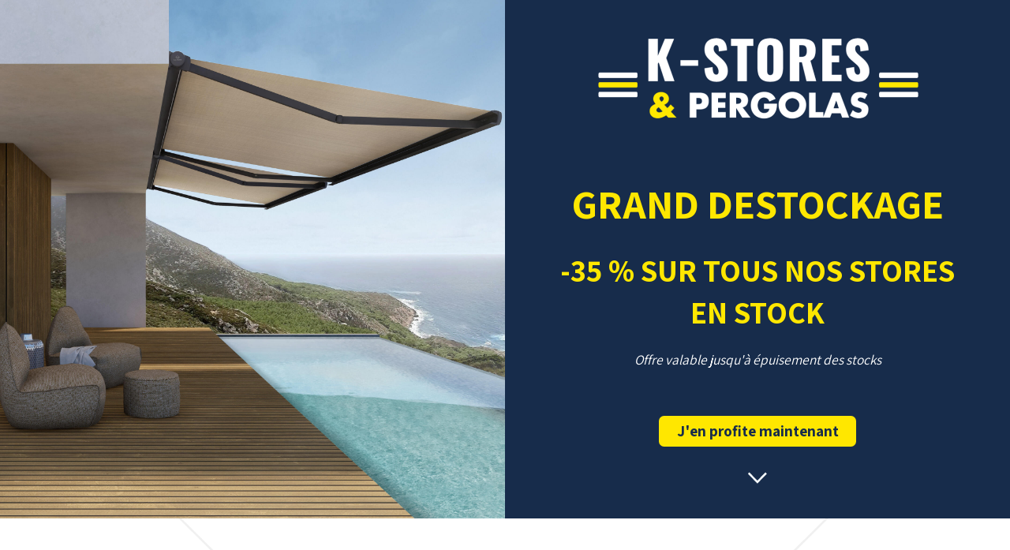

--- FILE ---
content_type: text/html
request_url: https://stores-k-stores.carrd.co/
body_size: 29471
content:
<!DOCTYPE HTML><html lang="en"><head><title>K-stores - Promo stores bannes</title><meta charset="utf-8" /><meta name="viewport" content="width=device-width,initial-scale=1" /><meta name="color-scheme" content="light only" /><meta name="description" content="Promo Stores banne" /><meta property="og:site_name" content="K-stores - Promo stores bannes" /><meta property="og:title" content="K-stores - Promo stores bannes" /><meta property="og:type" content="website" /><meta property="og:description" content="Promo Stores banne" /><meta property="og:image" content="https://stores-k-stores.carrd.co/assets/images/card.jpg?v=c481df20" /><meta property="og:image:type" content="image/jpeg" /><meta property="og:image:width" content="1280" /><meta property="og:image:height" content="800" /><meta property="og:url" content="https://stores-k-stores.carrd.co" /><meta property="twitter:card" content="summary_large_image" /><meta name="robots" content="noindex, nofollow" /><link rel="canonical" href="https://stores-k-stores.carrd.co" /><link href="https://fonts.googleapis.com/css2?display=swap&family=Assistant:ital,wght@0,300;0,400;0,600;0,700;1,300;1,400;1,600;1,700&family=Inter:ital,wght@0,300;0,400;1,300;1,400" rel="stylesheet" type="text/css" /><style>html,body,div,span,applet,object,iframe,h1,h2,h3,h4,h5,h6,p,blockquote,pre,a,abbr,acronym,address,big,cite,code,del,dfn,em,img,ins,kbd,q,s,samp,small,strike,strong,sub,sup,tt,var,b,u,i,center,dl,dt,dd,ol,ul,li,fieldset,form,label,legend,table,caption,tbody,tfoot,thead,tr,th,td,article,aside,canvas,details,embed,figure,figcaption,footer,header,hgroup,menu,nav,output,ruby,section,summary,time,mark,audio,video{margin:0;padding:0;border:0;font-size:100%;font:inherit;vertical-align:baseline;}article,aside,details,figcaption,figure,footer,header,hgroup,menu,nav,section{display:block;}body{line-height:1;}ol,ul{list-style:none;}blockquote,q{quotes:none;}blockquote:before,blockquote:after,q:before,q:after{content:'';content:none;}table{border-collapse:collapse;border-spacing:0;}body{-webkit-text-size-adjust:none}mark{background-color:transparent;color:inherit}input::-moz-focus-inner{border:0;padding:0}input[type="text"],input[type="email"],select,textarea{-moz-appearance:none;-webkit-appearance:none;-ms-appearance:none;appearance:none}*, *:before, *:after {box-sizing: border-box;}body {line-height: 1.0;min-height: var(--viewport-height);min-width: 320px;overflow-x: hidden;word-wrap: break-word;}body:before {content: '';display: block;background-attachment: scroll;height: var(--background-height);left: 0;pointer-events: none;position: fixed;top: 0;transform: scale(1);width: 100vw;z-index: 0;background-image: url('assets/images/bg.png?v=c481df20');background-position: center;background-repeat: no-repeat;background-size: cover;background-color: #FFFFFF;}body:after {background-color: #FFFFFF;content: '';display: block;height: 100%;left: 0;opacity: 0;pointer-events: none;position: fixed;top: 0;transform: scale(1);transition: opacity 1s ease-in-out 0.5s, visibility 1s 0.5s;visibility: hidden;width: 100%;z-index: 1;}body.is-loading:after {opacity: 1;visibility: visible;}:root {--background-height: 100vh;--site-language-alignment: left;--site-language-direction: ltr;--site-language-flex-alignment: flex-start;--site-language-indent-left: 1;--site-language-indent-right: 0;--site-language-margin-left: 0;--site-language-margin-right: auto;--viewport-height: 100vh;}html {font-size: 18pt;}u {text-decoration: underline;}strong {color: inherit;font-weight: bolder;}em {font-style: italic;}code {background-color: rgba(144,144,144,0.25);border-radius: 0.25em;font-family: 'Lucida Console', 'Courier New', monospace;font-size: 0.9em;font-weight: normal;letter-spacing: 0;margin: 0 0.25em;padding: 0.25em 0.5em;text-indent: 0;}mark {background-color: rgba(144,144,144,0.25);}spoiler-text {-webkit-text-stroke: 0;background-color: rgba(32,32,32,0.75);text-shadow: none;text-stroke: 0;color: transparent;cursor: pointer;transition: color 0.1s ease-in-out;}spoiler-text.active {color: #FFFFFF;cursor: text;}s {text-decoration: line-through;}sub {font-size: smaller;vertical-align: sub;}sup {font-size: smaller;vertical-align: super;}a {color: inherit;text-decoration: underline;transition: color 0.25s ease;}a[onclick]:not([href]) {cursor: pointer;}unloaded-script {display: none;}#wrapper {-webkit-overflow-scrolling: touch;align-items: center;display: flex;flex-direction: column;justify-content: center;min-height: var(--viewport-height);overflow: hidden;position: relative;z-index: 2;}#main {--alignment: left;--flex-alignment: flex-start;--indent-left: 1;--indent-right: 0;--margin-left: 0;--margin-right: auto;--border-radius-tl: 0;--border-radius-tr: 0;--border-radius-br: 0;--border-radius-bl: 0;align-items: center;display: flex;flex-grow: 0;flex-shrink: 0;justify-content: center;max-width: 100%;position: relative;text-align: var(--alignment);z-index: 1;transition: opacity 1.25s ease-in-out 0s;}#main > .inner {--padding-horizontal: 1.25rem;--padding-vertical: 0rem;--spacing: 0rem;--width: 100vw;border-radius: var(--border-radius-tl) var(--border-radius-tr) var(--border-radius-br) var(--border-radius-bl);max-width: 100%;position: relative;width: var(--width);z-index: 1;padding: var(--padding-vertical) var(--padding-horizontal);}#main > .inner > * {margin-top: var(--spacing);margin-bottom: var(--spacing);}#main > .inner > :first-child {margin-top: 0 !important;}#main > .inner > :last-child {margin-bottom: 0 !important;}#main > .inner > .full {margin-left: calc(var(--padding-horizontal) * -1);max-width: calc(100% + calc(var(--padding-horizontal) * 2) + 0.4725px);width: calc(100% + calc(var(--padding-horizontal) * 2) + 0.4725px);}#main > .inner > .full:first-child {border-top-left-radius: inherit;border-top-right-radius: inherit;margin-top: calc(var(--padding-vertical) * -1) !important;}#main > .inner > .full:last-child {border-bottom-left-radius: inherit;border-bottom-right-radius: inherit;margin-bottom: calc(var(--padding-vertical) * -1) !important;}#main > .inner > .full.screen {border-radius: 0 !important;max-width: 100vw;position: relative;width: 100vw;left: 50%;margin-left: -50vw;right: auto;}body.is-loading #main {opacity: 0;}body.is-instant #main, body.is-instant #main > .inner > *,body.is-instant #main > .inner > section > * {transition: none !important;}body.is-instant:after {display: none !important;transition: none !important;}@keyframes loading-spinner {0% {transform: rotate(0deg);}100% {transform: rotate(360deg);}}.deferred:before {content: '';display: block;width: 4rem;height: 4rem;position: absolute;top: 50%;left: 50%;margin: -2rem 0 0 -2rem;animation: loading-spinner 1s infinite linear;transition: opacity 0.25s ease;transition-delay: 0.5s;opacity: 0;z-index: -1;background-image: url('[data-uri]');background-position: center;background-repeat: no-repeat;background-size: 3rem;}.deferred.loading:before {opacity: 0.35;z-index: 0;}h1, h2, h3, p {direction: var(--site-language-direction);position: relative;}h1 span.p, h2 span.p, h3 span.p, p span.p {display: block;position: relative;}h1 span[style], h2 span[style], h3 span[style], p span[style], h1 strong, h2 strong, h3 strong, p strong, h1 a, h2 a, h3 a, p a, h1 code, h2 code, h3 code, p code, h1 mark, h2 mark, h3 mark, p mark, h1 spoiler-text, h2 spoiler-text, h3 spoiler-text, p spoiler-text {-webkit-text-fill-color: currentcolor;}#text35:not(:first-child) {margin-top: 1.875rem !important;}#text35:not(:last-child) {margin-bottom: 1.875rem !important;}#text35 {text-align: center;text-transform: uppercase;color: #FFFFFF;font-family: 'Assistant', sans-serif;letter-spacing: 0.2rem;width: calc(100% + 0.2rem);font-size: 2.75em;line-height: 1.25;font-weight: 700;}#text35 mark {color: #D4AF37;background-color: transparent;}#text35 a {color: #5C83EE;text-decoration: none;}#text35 a:hover {color: #10182F;}#text35 span.p:nth-child(n + 2) {margin-top: 1rem;}#text12 {text-align: center;color: #FFE700;font-family: 'Assistant', sans-serif;font-size: 3em;line-height: 1.375;font-weight: 700;}#text12 mark {color: #FFFFFF;background-color: transparent;}#text12 a {color: #FFFFFF;text-decoration: none;}#text12 a:hover {text-decoration: underline;}#text12 span.p:nth-child(n + 2) {margin-top: 1rem;}#text07 {text-align: center;color: #FFE700;font-family: 'Assistant', sans-serif;padding-left: 0.125rem;padding-right: 0.125rem;font-size: 2.25em;line-height: 1.375;font-weight: 700;}#text07 mark {color: #FFFFFF;background-color: transparent;}#text07 a {color: #FFFFFF;text-decoration: none;}#text07 a:hover {text-decoration: underline;}#text07 span.p:nth-child(n + 2) {margin-top: 1rem;}#text13 {text-align: center;color: #FFFFFF;font-family: 'Assistant', sans-serif;font-size: 1em;line-height: 1.375;font-weight: 400;}#text13 mark {background-color: transparent;}#text13 a {text-decoration: none;}#text13 a:hover {text-decoration: underline;}#text13 span.p:nth-child(n + 2) {margin-top: 1rem;}#text15:not(:first-child) {margin-top: 1.875rem !important;}#text15:not(:last-child) {margin-bottom: 1.875rem !important;}#text15 {text-align: center;color: #172C4B;font-family: 'Assistant', sans-serif;letter-spacing: -0.075rem;width: 100%;font-size: 2.75em;line-height: 1.375;font-weight: 700;}#text15 mark {color: #D4AF37;background-color: transparent;}#text15 a {color: #5C83EE;text-decoration: none;}#text15 a:hover {color: #10182F;}#text15 span.p:nth-child(n + 2) {margin-top: 1rem;}h1.style8:not(:first-child), h2.style8:not(:first-child), h3.style8:not(:first-child), p.style8:not(:first-child) {margin-top: 0.125rem !important;}h1.style8:not(:last-child), h2.style8:not(:last-child), h3.style8:not(:last-child), p.style8:not(:last-child) {margin-bottom: 0.125rem !important;}h1.style8, h2.style8, h3.style8, p.style8 {text-align: center;color: #172C4B;font-family: 'Assistant', sans-serif;font-size: 2.875em;line-height: 1.25;font-weight: 700;}h1.style8 mark, h2.style8 mark, h3.style8 mark, p.style8 mark {color: #D4AF37;background-color: transparent;}h1.style8 a, h2.style8 a, h3.style8 a, p.style8 a {color: #5C83EE;text-decoration: none;}h1.style8 a:hover, h2.style8 a:hover, h3.style8 a:hover, p.style8 a:hover {color: #10182F;}h1.style8 span.p:nth-child(n + 2), h2.style8 span.p:nth-child(n + 2), h3.style8 span.p:nth-child(n + 2), p.style8 span.p:nth-child(n + 2) {margin-top: 1rem;}h1.style11:not(:first-child), h2.style11:not(:first-child), h3.style11:not(:first-child), p.style11:not(:first-child) {margin-top: 0.125rem !important;}h1.style11:not(:last-child), h2.style11:not(:last-child), h3.style11:not(:last-child), p.style11:not(:last-child) {margin-bottom: 0.125rem !important;}h1.style11, h2.style11, h3.style11, p.style11 {text-align: center;color: #172C4B;font-family: 'Assistant', sans-serif;font-size: 1.25em;line-height: 1.125;font-weight: 700;}h1.style11 mark, h2.style11 mark, h3.style11 mark, p.style11 mark {color: #D4AF37;background-color: transparent;}h1.style11 a, h2.style11 a, h3.style11 a, p.style11 a {color: #5C83EE;text-decoration: none;}h1.style11 a:hover, h2.style11 a:hover, h3.style11 a:hover, p.style11 a:hover {color: #10182F;}h1.style11 span.p:nth-child(n + 2), h2.style11 span.p:nth-child(n + 2), h3.style11 span.p:nth-child(n + 2), p.style11 span.p:nth-child(n + 2) {margin-top: 1rem;}h1.style1, h2.style1, h3.style1, p.style1 {text-align: center;color: rgba(36,36,36,0.588);font-family: 'Assistant', sans-serif;font-size: 1em;line-height: 1.25;font-weight: 400;}h1.style1 mark, h2.style1 mark, h3.style1 mark, p.style1 mark {color: #D4AF37;background-color: transparent;}h1.style1 a, h2.style1 a, h3.style1 a, p.style1 a {color: #5C83EE;text-decoration: none;}h1.style1 a:hover, h2.style1 a:hover, h3.style1 a:hover, p.style1 a:hover {color: #10182F;}h1.style1 span.p:nth-child(n + 2), h2.style1 span.p:nth-child(n + 2), h3.style1 span.p:nth-child(n + 2), p.style1 span.p:nth-child(n + 2) {margin-top: 1rem;}#text16:not(:first-child) {margin-top: 1.875rem !important;}#text16:not(:last-child) {margin-bottom: 1.875rem !important;}#text16 {text-align: center;color: #172C4B;font-family: 'Assistant', sans-serif;letter-spacing: -0.075rem;width: 100%;font-size: 2.75em;line-height: 1.375;font-weight: 700;}#text16 mark {color: #D4AF37;background-color: transparent;}#text16 a {color: #5C83EE;text-decoration: none;}#text16 a:hover {color: #10182F;}#text16 span.p:nth-child(n + 2) {margin-top: 1rem;}#text24 {color: #172C4B;font-family: 'Assistant', sans-serif;font-size: 2.75em;line-height: 1.375;font-weight: 700;}#text24 mark {color: #FFFFFF;background-color: transparent;}#text24 a {color: #FFFFFF;text-decoration: none;}#text24 a:hover {text-decoration: underline;}#text24 span.p:nth-child(n + 2) {margin-top: 1rem;}#text02:not(:first-child) {margin-top: 1.875rem !important;}#text02:not(:last-child) {margin-bottom: 1.875rem !important;}#text02 {text-align: left;text-transform: uppercase;color: #FFFFFF;font-family: 'Assistant', sans-serif;font-size: 1.625em;line-height: 1.375;font-weight: 700;}#text02 mark {background-color: transparent;}#text02 a {text-decoration: none;}#text02 a:hover {text-decoration: underline;}#text02 span.p:nth-child(n + 2) {margin-top: 1rem;}h1.style13:not(:first-child), h2.style13:not(:first-child), h3.style13:not(:first-child), p.style13:not(:first-child) {margin-top: 0.25rem !important;}h1.style13:not(:last-child), h2.style13:not(:last-child), h3.style13:not(:last-child), p.style13:not(:last-child) {margin-bottom: 0.25rem !important;}h1.style13, h2.style13, h3.style13, p.style13 {color: #FFFFFF;font-family: 'Assistant', sans-serif;font-size: 1.25em;line-height: 1.125;font-weight: 400;}h1.style13 a, h2.style13 a, h3.style13 a, p.style13 a {text-decoration: none;}h1.style13 a:hover, h2.style13 a:hover, h3.style13 a:hover, p.style13 a:hover {text-decoration: underline;}h1.style13 span.p:nth-child(n + 2), h2.style13 span.p:nth-child(n + 2), h3.style13 span.p:nth-child(n + 2), p.style13 span.p:nth-child(n + 2) {margin-top: 1rem;}#text23:not(:first-child) {margin-top: 0.375rem !important;}#text23:not(:last-child) {margin-bottom: 0.375rem !important;}#text23 {color: #FFFFFF;font-family: 'Assistant', sans-serif;font-size: 1em;line-height: 1.25;font-weight: 300;}#text23 mark {color: #D4AF37;background-color: transparent;}#text23 a {color: #5C83EE;text-decoration: none;}#text23 a:hover {color: #10182F;}#text23 span.p:nth-child(n + 2) {margin-top: 1rem;}#text04:not(:first-child) {margin-top: 0.125rem !important;}#text04:not(:last-child) {margin-bottom: 0.125rem !important;}#text04 {color: #FFFFFF;font-family: 'Assistant', sans-serif;font-size: 1em;line-height: 1.25;font-weight: 300;}#text04 mark {color: #D4AF37;background-color: transparent;}#text04 a {color: #5C83EE;text-decoration: none;}#text04 a:hover {color: #10182F;}#text04 span.p:nth-child(n + 2) {margin-top: 1rem;}#text33:not(:first-child) {margin-top: 0.125rem !important;}#text33:not(:last-child) {margin-bottom: 0.125rem !important;}#text33 {color: #FFFFFF;font-family: 'Assistant', sans-serif;font-size: 1em;line-height: 1.25;font-weight: 300;}#text33 mark {color: #D4AF37;background-color: transparent;}#text33 a {color: #5C83EE;text-decoration: none;}#text33 a:hover {color: #10182F;}#text33 span.p:nth-child(n + 2) {margin-top: 1rem;}#text14:not(:first-child) {margin-top: 1.875rem !important;}#text14:not(:last-child) {margin-bottom: 1.875rem !important;}#text14 {text-align: center;color: #242424;font-family: 'Assistant', sans-serif;letter-spacing: 0.05rem;width: calc(100% + 0.05rem);font-size: 1em;line-height: 1.5;font-weight: 300;}#text14 mark {color: #D4AF37;background-color: transparent;}#text14 a {color: #5C83EE;text-decoration: none;}#text14 a:hover {color: #10182F;}#text14 span.p:nth-child(n + 2) {margin-top: 1rem;}#text09:not(:first-child) {margin-top: 1.875rem !important;}#text09:not(:last-child) {margin-bottom: 1.875rem !important;}#text09 {text-align: center;color: #242424;font-family: 'Assistant', sans-serif;letter-spacing: 0.05rem;width: calc(100% + 0.05rem);font-size: 1em;line-height: 1.5;font-weight: 300;}#text09 mark {color: #D4AF37;background-color: transparent;}#text09 a {color: #5C83EE;text-decoration: none;}#text09 a:hover {color: #10182F;}#text09 span.p:nth-child(n + 2) {margin-top: 1rem;}#text05:not(:first-child) {margin-top: 1.875rem !important;}#text05:not(:last-child) {margin-bottom: 1.875rem !important;}#text05 {text-align: center;color: #242424;font-family: 'Assistant', sans-serif;letter-spacing: 0.05rem;width: calc(100% + 0.05rem);font-size: 1em;line-height: 1.5;font-weight: 300;}#text05 mark {color: #D4AF37;background-color: transparent;}#text05 a {color: #5C83EE;text-decoration: none;}#text05 a:hover {color: #10182F;}#text05 span.p:nth-child(n + 2) {margin-top: 1rem;}form {display: flex;justify-content: var(--flex-alignment);}form .inner {display: flex;flex-direction: column;flex-wrap: wrap;max-width: 100%;}form label {direction: var(--site-language-direction);display: block;}form .field[data-type="label"] + div {margin-top: 0 !important;}form .field button {align-items: center;background-color: transparent;border: 0;cursor: pointer;display: flex;justify-content: center;position: absolute;}form .field button > svg {height: 50%;min-width: 100%;}form input[type="text"], form input[type="email"], form input[type="tel"], form input[type="number"], form textarea, form select, form .file, form .date {background-color: transparent;border: 0;direction: var(--site-language-direction);display: block;outline: 0;text-align: var(--site-language-alignment);width: 100%;}form input[type="tel"] {-webkit-appearance: none;}form textarea {height: 10rem;line-height: normal;}form select {background-repeat: no-repeat;background-size: 1rem;text-overflow: ellipsis;-webkit-appearance: none;}form select option {background-color: white;color: black;}form select::-ms-expand {display: none;}form p {display: block;}form input[type="checkbox"] {-webkit-appearance: none;display: block;float: left;margin-right: -2rem;opacity: 0;width: 1rem;z-index: -1;}form input[type="checkbox"] + label {align-items: center;display: inline-flex;line-height: 1.6;text-align: var(--site-language-alignment);}form input[type="checkbox"] + label:before {background-position: center;background-repeat: no-repeat;content: '';cursor: pointer;display: inline-block;flex-grow: 0;flex-shrink: 0;vertical-align: middle;}form input[type="number"] {-webkit-appearance: none;-moz-appearance: textfield;}form input[type="number"]::-webkit-inner-spin-button, form input[type="number"]::-webkit-outer-spin-button {-webkit-appearance: none;}form .number {position: relative;}form .number > input[type="number"] {text-align: center;}form .field .number > button > svg {height: 40%;}form .file {position: relative;}form .file > input[type="file"] {cursor: pointer;height: 100%;left: 0;opacity: 0;position: absolute;top: 0;width: 100%;}form .file[data-filename]:before {background-repeat: no-repeat;content: attr(data-filename);display: block;height: 100%;overflow: hidden;position: absolute;text-overflow: ellipsis;top: 0;white-space: nowrap;}form .file[data-filename=""]:before {background-image: none !important;content: attr(data-placeholder);padding-left: 0 !important;}form .field .file > button > svg {height: 53%;}form .date {overflow: hidden;position: relative;}form .date input[type="date"] {cursor: pointer;display: block;height: 100%;left: 0;opacity: 0;position: absolute;top: 0;width: 100vw;}form .date[data-value]:before {background-repeat: no-repeat;display: block;height: 100%;overflow: hidden;position: absolute;text-overflow: ellipsis;top: 0;white-space: nowrap;}form .date:not([data-value=""]):before {content: attr(data-value);}form .date[data-value=""]:before {content: attr(data-placeholder);}form .field .date > button > svg {height: 60%;}form .actions {max-width: 100%;}form .actions button {align-items: center;background-color: transparent;border: 0;cursor: pointer;display: inline-flex;justify-content: center;max-width: 100%;text-align: center;vertical-align: middle;white-space: nowrap;}form .actions button:disabled {cursor: default;opacity: 0.35;pointer-events: none;}@keyframes button-spinner {0% {transform: rotate(0deg);}100% {transform: rotate(360deg);}}#form01 {justify-content: center;text-align: center;}#form01 .inner > * {margin: 0.75rem 0 0 0;max-width: 100%;}#form01 .inner > :first-child {margin: 0;}#form01 .inner {width: 22rem;}#form01 label:first-child {margin: 0.25rem 0 0.5625rem 0;text-align: left;font-size: 0.875em;line-height: 1.5;font-family: '-apple-system', 'BlinkMacSystemFont', 'Segoe UI', 'Roboto', 'Helvetica Neue', 'Arial', sans-serif, 'Apple Color Emoji', 'Segoe UI Emoji', 'Segoe UI Symbol';font-weight: 400;color: #FFFFFF;}#form01 .field button {background-size: 0.95rem;height: 1.9rem;line-height: 1.9rem;width: 1.9rem;border-radius: 0.24rem;background-color: #172C4B;transition: color 0.25s ease, background-color 0.25s ease, border-color 0.25s ease;}#form01 .field button svg {fill: #FFFFFF;transition: fill 0.25s ease;}#form01 input[type="text"], #form01 input[type="email"], #form01 input[type="tel"], #form01 input[type="number"], #form01 textarea, #form01 select, #form01 .file, #form01 .date {font-size: 0.75em;font-family: 'Assistant', sans-serif;font-weight: 300;border-radius: 0.375rem;color: #0E2731;background-color: rgba(255,255,255,0.969);}#form01 input[type="text"]:focus, #form01 input[type="email"]:focus, #form01 input[type="tel"]:focus, #form01 input[type="number"]:focus, #form01 textarea:focus, #form01 select:focus, #form01 .file:focus, #form01 .date.focus {box-shadow: 0 0 0 1px #FFFFFF, inset 0 0 0 1px #FFFFFF;}#form01 input[type="text"], #form01 input[type="email"], #form01 input[type="tel"], #form01 input[type="number"], #form01 select, #form01 .file, #form01 .date {height: 2.375rem;padding: 0 0.83125rem;line-height: 2.375rem;}#form01 textarea {padding: 0.83125rem;height: 8rem;line-height: 1.5;padding-top: 0.56875rem;}#form01 select {background-image: url("data:image/svg+xml;charset=utf8,%3Csvg xmlns='http://www.w3.org/2000/svg' width='504' height='552' preserveAspectRatio='none' viewBox='0 0 504 552'%3E%3Cpath d='M483.9,210.9L252,442.9L20.1,210.9l67.9-67.9L252,307.1l164.1-164.1L483.9,210.9z' fill='%230E2731' /%3E%3C/svg%3E");background-position: calc(100% - 0.83125rem) center;padding-right: 2.53125rem;}#form01 input[type="checkbox"] + label:before {border-radius: 0.375rem;color: #0E2731;background-color: rgba(255,255,255,0.969);background-size: 1.009375rem;height: 1.78125rem;width: 1.78125rem;margin-right: 0.890625rem;}#form01 input[type="checkbox"]:checked + label:before {background-image: url("data:image/svg+xml;charset=utf8,%3Csvg xmlns='http://www.w3.org/2000/svg' width='648' height='552' preserveAspectRatio='none' viewBox='0 0 648 552'%3E%3Cpath d='M225.3,517.7L2.1,293.1l68.1-67.7L226,382.3L578.1,35.6l67.4,68.4L225.3,517.7z' fill='%230E2731' /%3E%3C/svg%3E");}#form01 input[type="checkbox"]:focus + label:before {box-shadow: 0 0 0 1px #FFFFFF, inset 0 0 0 1px #FFFFFF;}#form01 .number > input[type="number"] {padding-left: 2.4rem;padding-right: 2.4rem;}#form01 .number > button.decrement {bottom: 0.2375rem;left: 0.2375rem;}#form01 .number > button.increment {bottom: 0.2375rem;right: 0.2375rem;}#form01 .file:before {width: calc(100% - 3.20625rem);background-image: url("data:image/svg+xml;charset=utf8,%3Csvg xmlns='http://www.w3.org/2000/svg' width='40' height='40' preserveAspectRatio='none' viewBox='0 0 40 40'%3E%3Cpath d='M27.4,4.5c-0.4-0.4-0.8-0.7-1.5-0.9c-0.6-0.3-1.2-0.4-1.7-0.4H7.1c-0.5,0-0.9,0.2-1.3,0.5S5.3,4.5,5.3,5.1v30.7 c0,0.5,0.2,0.9,0.5,1.3c0.4,0.4,0.8,0.5,1.3,0.5h25.8c0.5,0,0.9-0.2,1.3-0.5c0.4-0.4,0.5-0.8,0.5-1.3V13.7c0-0.5-0.1-1.1-0.4-1.7 c-0.3-0.6-0.6-1.1-0.9-1.5L27.4,4.5z M25.7,6.2l6,6c0.2,0.2,0.3,0.4,0.4,0.8h-7.2V5.8C25.3,5.9,25.5,6.1,25.7,6.2z M7.7,35.2V5.7 h14.7v8c0,0.5,0.2,0.9,0.5,1.3c0.4,0.4,0.8,0.5,1.3,0.5h8v19.7H7.7z' style='opacity: 0.375' fill='%230E2731' /%3E%3C/svg%3E");background-size: 0.75rem;background-position: left;padding-left: 1.05rem;}#form01 .file > button {bottom: 0.2375rem;right: 0.2375rem;}#form01 .date:before {width: calc(100% - 3.20625rem);}#form01 .date > button {bottom: 0.2375rem;right: 0.2375rem;}#form01 input[type="checkbox"] + label, #form01 p {font-size: 0.75em;line-height: 1.5;font-family: 'Assistant', sans-serif;font-weight: 300;color: #FFFFFF;}#form01 .actions button {display: inline-flex;height: 2.75rem;line-height: 2.75rem;padding: 0 1.375rem;font-size: 0.75em;font-family: 'Inter', sans-serif;font-weight: 300;border-radius: 0.375rem;flex-direction: row-reverse;background-color: #172C4B;color: #FFFFFF;transition: color 0.25s ease, background-color 0.25s ease, border-color 0.25s ease;position: relative;}#form01 .actions button svg {display: block;fill: #FFFFFF;flex-grow: 0;flex-shrink: 0;height: 100%;min-width: 16px;width: 1em;margin-left: 0.5em;margin-right: calc(-0.125em + 0rem);transition: fill 0.25s ease;}#form01 .actions button .label {direction: var(--site-language-direction);overflow: hidden;}#form01 .inner > :first-child > label:first-child {margin-top: 0;}#form01 .actions button:before {animation: button-spinner 1s infinite linear;background-image: url('[data-uri]');background-position: center;background-repeat: no-repeat;background-size: 2.0625rem;content: '';display: block;height: 2.0625rem;left: 50%;margin: -1.03125rem 0 0 -1.03125rem;opacity: 0;pointer-events: none;position: absolute;top: 50%;transition: opacity 0.25s ease;transition-delay: 0s;width: 2.0625rem;}#form01 .actions button.waiting {color: transparent;}#form01 .actions button.waiting svg {fill: transparent;}#form01 .actions button.waiting:before {opacity: 1.0;transition-delay: 0.125s;}#form01 ::-webkit-input-placeholder {color: #0E2731;opacity: 0.55;}#form01 :-moz-placeholder {color: #0E2731;opacity: 0.55;}#form01 ::-moz-placeholder {color: #0E2731;opacity: 0.55;}#form01 :-ms-input-placeholder {color: #0E2731;opacity: 0.55;}#form01 .file[data-filename=""]:before {color: #0E2731;opacity: 0.55;}#form01 .date[data-value=""]:before {color: #0E2731;opacity: 0.55;}#form01 input[name="telephone"] {display: none;}.links {display: flex;justify-content: var(--flex-alignment);letter-spacing: 0;line-height: 1.5;padding: 0;}.links li {position: relative;text-align: var(--alignment);}.links li a {direction: var(--site-language-direction);display: block;}#links01 {--flex-alignment: center;--alignment: center;gap: 0.5rem;flex-direction: row;flex-wrap: wrap;font-family: 'Arial', sans-serif;font-size: 1.125em;font-weight: 400;}#links01 li a {color: #FFFFFF;text-decoration: none;}#links01 li a:hover {color: #FFE700;}#links01 .n01 a:hover {color: #FFE700;}#links01 .n01 a {cursor: pointer;}.image {display: block;line-height: 0;max-width: 100%;position: relative;}.image .frame {-webkit-backface-visibility: hidden;-webkit-transform: translate3d(0, 0, 0);display: inline-block;max-width: 100%;overflow: hidden;vertical-align: top;width: 100%;}.image .frame img {border-radius: 0 !important;max-width: 100%;vertical-align: top;width: inherit;}.image.full .frame {display: block;}.image.full:first-child .frame {border-top-left-radius: inherit;border-top-right-radius: inherit;}.image.full:last-child .frame {border-bottom-left-radius: inherit;border-bottom-right-radius: inherit;}#image11 {text-align: center;}#image11 .frame {width: 24.75rem;transition: none;}#image11 .frame img {transition: none;}#image04 {text-align: center;}#image04 .frame {max-width: 100%;width: auto;transition: none;}#image04 img {height: 100% !important;object-fit: cover;object-position: center;width: 100% !important;}#image04 .frame img {transition: none;}#image05 {text-align: center;}#image05 .frame {max-width: 100%;width: 1049px;transition: none;}#image05 img {height: 100% !important;object-fit: cover;object-position: center;width: 100% !important;}#image05 .frame img {transition: none;}#image03 {text-align: center;}#image03 .frame {max-width: 100%;width: 328px;transition: none;}#image03 img {height: 100% !important;object-fit: cover;object-position: center;width: 100% !important;}#image03 .frame img {transition: none;}#image06 {text-align: center;}#image06 .frame {max-width: 100%;width: 337px;transition: none;}#image06 img {height: 100% !important;object-fit: cover;object-position: center;width: 100% !important;}#image06 .frame img {transition: none;}#image02 {text-align: center;}#image02 .frame {width: 4rem;border-radius: 100%;}#image02 .frame img {transition: transform 0.25s ease, filter 0.25s ease;}#image02 .frame:hover img {transform: scale(1.1125);}#image09 {text-align: center;}#image09 .frame {width: 4.25rem;border-radius: 100%;}#image09 .frame img {transition: transform 0.25s ease, filter 0.25s ease;}#image09 .frame:hover img {transform: scale(1.1125);}#image15 {text-align: center;}#image15 .frame {width: 4rem;border-radius: 100%;}#image15 .frame img {transition: transform 0.25s ease, filter 0.25s ease;}#image15 .frame:hover img {transform: scale(1.1125);}#image07 .frame {width: 100vw;transition: none;}#image07 img {height: 100% !important;object-fit: cover;object-position: center;width: 100% !important;}#image07 .frame img {transition: none;}#image01 .frame {width: 100vw;transition: none;}#image01 img {height: 100% !important;object-fit: cover;object-position: center;width: 100% !important;}#image01 .frame img {transition: none;}hr {align-items: center;border: 0;display: flex;justify-content: var(--flex-alignment);min-height: 1rem;padding: 0;position: relative;width: 100%;}hr:before {content: '';}hr.style1:not(:first-child) {margin-top: 0.125rem !important;}hr.style1:not(:last-child) {margin-bottom: 0.125rem !important;}hr.style1 {justify-content: flex-start;}hr.style1:before {width: 1rem;background-color: #172C4B;height: 1px;border-radius: 0px;}.buttons {cursor: default;display: flex;justify-content: var(--flex-alignment);letter-spacing: 0;padding: 0;}.buttons li {max-width: 100%;text-align: var(--alignment);}.buttons li a {align-items: center;justify-content: center;max-width: 100%;text-align: center;text-decoration: none;vertical-align: middle;white-space: nowrap;}.buttons.style1 {--flex-alignment: center;--alignment: center;gap: 0.5rem;flex-direction: row;flex-wrap: wrap;}.buttons.style1 li a {display: inline-block;width: 14.375rem;height: 2.25rem;line-height: 2.25rem;padding: 0 0.5rem;vertical-align: middle;font-family: 'Assistant', sans-serif;font-size: 1.125em;font-weight: 700;border-radius: 0.375rem;direction: var(--site-language-direction);overflow: hidden;text-overflow: ellipsis;transition: transform 0.25s ease, color 0.25s ease, background-color 0.25s ease, border-color 0.25s ease;}.buttons.style1 .button {background-color: #FFE700;color: #172C4B;}.buttons.style1 li a:hover {transform: scale(1.1125);}#buttons01 .n01 {cursor: pointer;}#buttons02 .n01 {cursor: pointer;}#buttons03 .n01 {cursor: pointer;}#buttons05 .n01 {cursor: pointer;}#buttons08 {--flex-alignment: center;--alignment: center;gap: 0rem;flex-direction: row;flex-wrap: wrap;}#buttons08:not(:first-child) {margin-top: 1.875rem !important;}#buttons08:not(:last-child) {margin-bottom: 1.875rem !important;}#buttons08 li a {display: inline-block;width: 15.5rem;height: 2.25rem;line-height: 2.25rem;padding: 0 0.5rem;vertical-align: middle;font-family: 'Assistant', sans-serif;font-size: 1.125em;font-weight: 700;border-radius: 0.375rem;direction: var(--site-language-direction);overflow: hidden;text-overflow: ellipsis;transition: transform 0.25s ease, color 0.25s ease, background-color 0.25s ease, border-color 0.25s ease;}#buttons08 .button {background-color: #FFE700;color: #172C4B;}#buttons08 li a:hover {transform: scale(1.1125);}#buttons08 .n01 {cursor: pointer;}#buttons100 {gap: 0.625rem;flex-direction: column;flex-wrap: nowrap;}#buttons100 li a {display: inline-block;width: 8rem;height: 2.625rem;line-height: 2.625rem;padding: 0 0.5rem;vertical-align: middle;font-family: 'Assistant', sans-serif;font-size: 0.75em;font-weight: 600;border-radius: 0.375rem;direction: var(--site-language-direction);overflow: hidden;text-overflow: ellipsis;transition: color 0.25s ease, background-color 0.25s ease, border-color 0.25s ease;}#buttons100 .button {background-color: #F0F0F0;color: #485155;}#buttons100 .button:hover {background-color: #FFE700 !important;}#buttons100 .n01 {background-color: #F0F0F0;cursor: pointer;}#buttons100 .n02 {background-color: #F0F0F0;cursor: pointer;}#buttons100 .n03 {cursor: pointer;}.icons {display: flex;flex-wrap: wrap;justify-content: var(--flex-alignment);letter-spacing: 0;padding: 0;}.icons li {position: relative;z-index: 1;}.icons li a {align-items: center;display: flex;justify-content: center;}.icons li a svg {display: block;position: relative;}.icons li a + svg {display: block;height: 100%;left: 0;pointer-events: none;position: absolute;top: 0;width: 100%;z-index: -1;}.icons li a .label {display: none;}#icons06 {justify-content: center;font-size: 1.875em;gap: 0.75rem;}#icons06 li a {border-radius: 0.375rem;height: 1em;width: 1em;transition: transform 0.25s ease, color 0.25s ease, background-color 0.25s ease, border-color 0.25s ease;}#icons06 li a svg {height: 100%;width: 100%;transition: fill 0.25s ease;}#icons06 a svg {fill: #F3F7F9;}#icons06 li a + svg {transition: transform 0.25s ease, fill 0.25s ease, stroke 0.25s ease;}#icons06 li a:hover {transform: scale(1.1125);}#icons06 li a:hover + svg {transform: scale(1.1125);}#icons01 {justify-content: flex-end;font-size: 1.25em;gap: 0.75rem;}#icons01 li a {border-radius: 0.375rem;height: 1em;width: 1em;transition: color 0.25s ease, background-color 0.25s ease, border-color 0.25s ease;}#icons01 li a svg {height: 100%;width: 100%;transition: fill 0.25s ease;}#icons01 a svg {fill: #F3F7F9;}#icons01 li a + svg {transition: fill 0.25s ease, stroke 0.25s ease;}#icons01 .n01 svg {fill: #F0F0F0;}#icons01 .n01 {cursor: pointer;}.container {position: relative;}.container > .wrapper {vertical-align: top;position: relative;max-width: 100%;border-radius: inherit;}.container > .wrapper > .inner {vertical-align: top;position: relative;max-width: 100%;border-radius: inherit;text-align: var(--alignment);}#main .container.full:first-child > .wrapper {border-top-left-radius: inherit;border-top-right-radius: inherit;}#main .container.full:last-child > .wrapper {border-bottom-left-radius: inherit;border-bottom-right-radius: inherit;}#main .container.full:first-child > .wrapper > .inner {border-top-left-radius: inherit;border-top-right-radius: inherit;}#main .container.full:last-child > .wrapper > .inner {border-bottom-left-radius: inherit;border-bottom-right-radius: inherit;}#sidebar > .wrapper {display: inline-block;width: 15rem;background-color: #FFFFFF;}#sidebar > .wrapper > .inner {--gutters: 0.75rem;--padding-horizontal: 1rem;--padding-vertical: 1rem;--spacing: 0.75rem;padding: var(--padding-vertical) var(--padding-horizontal);}#sidebar.default > .wrapper > .inner > * {margin-bottom: var(--spacing);margin-top: var(--spacing);}#sidebar.default > .wrapper > .inner > *:first-child {margin-top: 0 !important;}#sidebar.default > .wrapper > .inner > *:last-child {margin-bottom: 0 !important;}#sidebar.columns > .wrapper > .inner {flex-wrap: wrap;display: flex;align-items: center;}#sidebar.columns > .wrapper > .inner > * {flex-grow: 0;flex-shrink: 0;max-width: 100%;text-align: var(--alignment);padding: 0 0 0 var(--gutters);}#sidebar.columns > .wrapper > .inner > * > * {margin-bottom: var(--spacing);margin-top: var(--spacing);}#sidebar.columns > .wrapper > .inner > * > *:first-child {margin-top: 0 !important;}#sidebar.columns > .wrapper > .inner > * > *:last-child {margin-bottom: 0 !important;}#sidebar.columns > .wrapper > .inner > *:first-child {margin-left: calc(var(--gutters) * -1);}#sidebar.default > .wrapper > .inner > .full {margin-left: calc(var(--padding-horizontal) * -1);max-width: none !important;width: calc(100% + (var(--padding-horizontal) * 2) + 0.4725px);}#sidebar.default > .wrapper > .inner > .full:first-child {margin-top: calc(var(--padding-vertical) * -1) !important;border-top-left-radius: inherit;border-top-right-radius: inherit;}#sidebar.default > .wrapper > .inner > .full:last-child {margin-bottom: calc(var(--padding-vertical) * -1) !important;border-bottom-left-radius: inherit;border-bottom-right-radius: inherit;}#sidebar.columns > .wrapper > .inner > div > .full {margin-left: calc(var(--gutters) * -0.5);max-width: none !important;width: calc(100% + var(--gutters) + 0.4725px);}#sidebar.columns > .wrapper > .inner > div:first-child > .full {margin-left: calc(var(--padding-horizontal) * -1);width: calc(100% + var(--padding-horizontal) + calc(var(--gutters) * 0.5) + 0.4725px);}#sidebar.columns > .wrapper > .inner > div:last-child > .full {width: calc(100% + var(--padding-horizontal) + calc(var(--gutters) * 0.5) + 0.4725px);}#sidebar.columns > .wrapper > .inner > div > .full:first-child {margin-top: calc(var(--padding-vertical) * -1) !important;}#sidebar.columns > .wrapper > .inner > div > .full:last-child {margin-bottom: calc(var(--padding-vertical) * -1) !important;}#sidebar.columns > .wrapper > .inner > .full {align-self: stretch;}#sidebar.columns > .wrapper > .inner > .full:first-child {border-bottom-left-radius: inherit;border-top-left-radius: inherit;}#sidebar.columns > .wrapper > .inner > .full:last-child {border-bottom-right-radius: inherit;border-top-right-radius: inherit;}#sidebar.columns > .wrapper > .inner > .full > .full:first-child:last-child {border-radius: inherit;height: calc(100% + (var(--padding-vertical) * 2));}#sidebar.columns > .wrapper > .inner > .full > .full:first-child:last-child > * {border-radius: inherit;height: 100%;position: absolute;width: 100%;}#container16 {--alignment: left;--flex-alignment: flex-start;--indent-left: 1;--indent-right: 0;--margin-left: 0;--margin-right: auto;display: flex;width: 100%;align-items: center;justify-content: center;background-color: #172C4B;}#container16 > .wrapper > .inner {--gutters: calc(var(--padding-horizontal) * 2);--padding-horizontal: 2.625rem;--padding-vertical: 2.125rem;--spacing: 1.25rem;padding: var(--padding-vertical) var(--padding-horizontal);}#container16 > .wrapper {max-width: var(--width);width: 100%;}#container16.default > .wrapper > .inner > * {margin-bottom: var(--spacing);margin-top: var(--spacing);}#container16.default > .wrapper > .inner > *:first-child {margin-top: 0 !important;}#container16.default > .wrapper > .inner > *:last-child {margin-bottom: 0 !important;}#container16.columns > .wrapper > .inner {flex-wrap: wrap;display: flex;align-items: center;}#container16.columns > .wrapper > .inner > * {flex-grow: 0;flex-shrink: 0;max-width: 100%;text-align: var(--alignment);padding: 0 0 0 var(--gutters);}#container16.columns > .wrapper > .inner > * > * {margin-bottom: var(--spacing);margin-top: var(--spacing);}#container16.columns > .wrapper > .inner > * > *:first-child {margin-top: 0 !important;}#container16.columns > .wrapper > .inner > * > *:last-child {margin-bottom: 0 !important;}#container16.columns > .wrapper > .inner > *:first-child {margin-left: calc(var(--gutters) * -1);}#container16.default > .wrapper > .inner > .full {margin-left: calc(var(--padding-horizontal) * -1);max-width: none !important;width: calc(100% + (var(--padding-horizontal) * 2) + 0.4725px);}#container16.default > .wrapper > .inner > .full:first-child {margin-top: calc(var(--padding-vertical) * -1) !important;border-top-left-radius: inherit;border-top-right-radius: inherit;}#container16.default > .wrapper > .inner > .full:last-child {margin-bottom: calc(var(--padding-vertical) * -1) !important;border-bottom-left-radius: inherit;border-bottom-right-radius: inherit;}#container16.columns > .wrapper > .inner > div > .full {margin-left: calc(var(--gutters) * -0.5);max-width: none !important;width: calc(100% + var(--gutters) + 0.4725px);}#container16.columns > .wrapper > .inner > div:first-child > .full {margin-left: calc(var(--padding-horizontal) * -1);width: calc(100% + var(--padding-horizontal) + calc(var(--gutters) * 0.5) + 0.4725px);}#container16.columns > .wrapper > .inner > div:last-child > .full {width: calc(100% + var(--padding-horizontal) + calc(var(--gutters) * 0.5) + 0.4725px);}#container16.columns > .wrapper > .inner > div > .full:first-child {margin-top: calc(var(--padding-vertical) * -1) !important;}#container16.columns > .wrapper > .inner > div > .full:last-child {margin-bottom: calc(var(--padding-vertical) * -1) !important;}#container16.columns > .wrapper > .inner > .full {align-self: stretch;}#container16.columns > .wrapper > .inner > .full:first-child {border-bottom-left-radius: inherit;border-top-left-radius: inherit;}#container16.columns > .wrapper > .inner > .full:last-child {border-bottom-right-radius: inherit;border-top-right-radius: inherit;}#container16.columns > .wrapper > .inner > .full > .full:first-child:last-child {border-radius: inherit;height: calc(100% + (var(--padding-vertical) * 2));}#container16.columns > .wrapper > .inner > .full > .full:first-child:last-child > * {border-radius: inherit;height: 100%;position: absolute;width: 100%;}#container16 > .wrapper > .inner > :nth-child(1) {width: calc(50% + (var(--gutters) / 2));}#container16 > .wrapper > .inner > :nth-child(2) {width: calc(50% + (var(--gutters) / 2));}#container01 {display: flex;width: 100%;align-items: center;justify-content: center;background-color: transparent;}#container01 > .wrapper > .inner {--gutters: 5.125rem;--padding-horizontal: 3rem;--padding-vertical: 1.25rem;--spacing: 1.625rem;padding: var(--padding-vertical) var(--padding-horizontal);}#container01 > .wrapper {max-width: var(--width);width: 100%;}#container01.default > .wrapper > .inner > * {margin-bottom: var(--spacing);margin-top: var(--spacing);}#container01.default > .wrapper > .inner > *:first-child {margin-top: 0 !important;}#container01.default > .wrapper > .inner > *:last-child {margin-bottom: 0 !important;}#container01.columns > .wrapper > .inner {flex-wrap: wrap;display: flex;align-items: center;}#container01.columns > .wrapper > .inner > * {flex-grow: 0;flex-shrink: 0;max-width: 100%;text-align: var(--alignment);padding: 0 0 0 var(--gutters);}#container01.columns > .wrapper > .inner > * > * {margin-bottom: var(--spacing);margin-top: var(--spacing);}#container01.columns > .wrapper > .inner > * > *:first-child {margin-top: 0 !important;}#container01.columns > .wrapper > .inner > * > *:last-child {margin-bottom: 0 !important;}#container01.columns > .wrapper > .inner > *:first-child {margin-left: calc(var(--gutters) * -1);}#container01.default > .wrapper > .inner > .full {margin-left: calc(var(--padding-horizontal) * -1);max-width: none !important;width: calc(100% + (var(--padding-horizontal) * 2) + 0.4725px);}#container01.default > .wrapper > .inner > .full:first-child {margin-top: calc(var(--padding-vertical) * -1) !important;border-top-left-radius: inherit;border-top-right-radius: inherit;}#container01.default > .wrapper > .inner > .full:last-child {margin-bottom: calc(var(--padding-vertical) * -1) !important;border-bottom-left-radius: inherit;border-bottom-right-radius: inherit;}#container01.columns > .wrapper > .inner > div > .full {margin-left: calc(var(--gutters) * -0.5);max-width: none !important;width: calc(100% + var(--gutters) + 0.4725px);}#container01.columns > .wrapper > .inner > div:first-child > .full {margin-left: calc(var(--padding-horizontal) * -1);width: calc(100% + var(--padding-horizontal) + calc(var(--gutters) * 0.5) + 0.4725px);}#container01.columns > .wrapper > .inner > div:last-child > .full {width: calc(100% + var(--padding-horizontal) + calc(var(--gutters) * 0.5) + 0.4725px);}#container01.columns > .wrapper > .inner > div > .full:first-child {margin-top: calc(var(--padding-vertical) * -1) !important;}#container01.columns > .wrapper > .inner > div > .full:last-child {margin-bottom: calc(var(--padding-vertical) * -1) !important;}#container01.columns > .wrapper > .inner > .full {align-self: stretch;}#container01.columns > .wrapper > .inner > .full:first-child {border-bottom-left-radius: inherit;border-top-left-radius: inherit;}#container01.columns > .wrapper > .inner > .full:last-child {border-bottom-right-radius: inherit;border-top-right-radius: inherit;}#container01.columns > .wrapper > .inner > .full > .full:first-child:last-child {border-radius: inherit;height: calc(100% + (var(--padding-vertical) * 2));}#container01.columns > .wrapper > .inner > .full > .full:first-child:last-child > * {border-radius: inherit;height: 100%;position: absolute;width: 100%;}#container03 {display: flex;width: 100%;align-items: center;justify-content: center;background-color: transparent;}#container03:not(:last-child) {margin-bottom: 1.125rem !important;}#container03 > .wrapper > .inner {--gutters: 5.125rem;--padding-vertical: 1rem;--spacing: 1.625rem;padding: var(--padding-vertical) var(--padding-horizontal);}#container03 > .wrapper {max-width: var(--width);width: 100%;}#container03.default > .wrapper > .inner > * {margin-bottom: var(--spacing);margin-top: var(--spacing);}#container03.default > .wrapper > .inner > *:first-child {margin-top: 0 !important;}#container03.default > .wrapper > .inner > *:last-child {margin-bottom: 0 !important;}#container03.columns > .wrapper > .inner {flex-wrap: wrap;display: flex;align-items: flex-start;}#container03.columns > .wrapper > .inner > * {flex-grow: 0;flex-shrink: 0;max-width: 100%;text-align: var(--alignment);padding: 0 0 0 var(--gutters);}#container03.columns > .wrapper > .inner > * > * {margin-bottom: var(--spacing);margin-top: var(--spacing);}#container03.columns > .wrapper > .inner > * > *:first-child {margin-top: 0 !important;}#container03.columns > .wrapper > .inner > * > *:last-child {margin-bottom: 0 !important;}#container03.columns > .wrapper > .inner > *:first-child {margin-left: calc(var(--gutters) * -1);}#container03.default > .wrapper > .inner > .full {margin-left: calc(var(--padding-horizontal) * -1);max-width: none !important;width: calc(100% + (var(--padding-horizontal) * 2) + 0.4725px);}#container03.default > .wrapper > .inner > .full:first-child {margin-top: calc(var(--padding-vertical) * -1) !important;border-top-left-radius: inherit;border-top-right-radius: inherit;}#container03.default > .wrapper > .inner > .full:last-child {margin-bottom: calc(var(--padding-vertical) * -1) !important;border-bottom-left-radius: inherit;border-bottom-right-radius: inherit;}#container03.columns > .wrapper > .inner > div > .full {margin-left: calc(var(--gutters) * -0.5);max-width: none !important;width: calc(100% + var(--gutters) + 0.4725px);}#container03.columns > .wrapper > .inner > div:first-child > .full {margin-left: calc(var(--padding-horizontal) * -1);width: calc(100% + var(--padding-horizontal) + calc(var(--gutters) * 0.5) + 0.4725px);}#container03.columns > .wrapper > .inner > div:last-child > .full {width: calc(100% + var(--padding-horizontal) + calc(var(--gutters) * 0.5) + 0.4725px);}#container03.columns > .wrapper > .inner > div > .full:first-child {margin-top: calc(var(--padding-vertical) * -1) !important;}#container03.columns > .wrapper > .inner > div > .full:last-child {margin-bottom: calc(var(--padding-vertical) * -1) !important;}#container03.columns > .wrapper > .inner > div:first-child, #container03.columns > .wrapper > .inner > div:first-child > .full:first-child {border-top-left-radius: inherit;}#container03.columns > .wrapper > .inner > div:last-child, #container03.columns > .wrapper > .inner > div:last-child > .full:first-child {border-top-right-radius: inherit;}#container03.columns > .wrapper > .inner > .full {align-self: stretch;}#container03.columns > .wrapper > .inner > .full:first-child {border-bottom-left-radius: inherit;border-top-left-radius: inherit;}#container03.columns > .wrapper > .inner > .full:last-child {border-bottom-right-radius: inherit;border-top-right-radius: inherit;}#container03.columns > .wrapper > .inner > .full > .full:first-child:last-child {border-radius: inherit;height: calc(100% + (var(--padding-vertical) * 2));}#container03.columns > .wrapper > .inner > .full > .full:first-child:last-child > * {border-radius: inherit;height: 100%;position: absolute;width: 100%;}#container04 {--alignment: left;--flex-alignment: flex-start;--indent-left: 1;--indent-right: 0;--margin-left: 0;--margin-right: auto;}#container04 > .wrapper {display: block;margin: 0 auto 0 auto;width: 72rem;background-color: transparent;}#container04 > .wrapper > .inner {--gutters: calc(var(--padding-horizontal) * 2);--padding-horizontal: 2.625rem;--padding-vertical: 2.125rem;--spacing: 1.25rem;padding: var(--padding-vertical) var(--padding-horizontal);}#container04.default > .wrapper > .inner > * {margin-bottom: var(--spacing);margin-top: var(--spacing);}#container04.default > .wrapper > .inner > *:first-child {margin-top: 0 !important;}#container04.default > .wrapper > .inner > *:last-child {margin-bottom: 0 !important;}#container04.columns > .wrapper > .inner {flex-wrap: wrap;display: flex;align-items: center;}#container04.columns > .wrapper > .inner > * {flex-grow: 0;flex-shrink: 0;max-width: 100%;text-align: var(--alignment);padding: 0 0 0 var(--gutters);}#container04.columns > .wrapper > .inner > * > * {margin-bottom: var(--spacing);margin-top: var(--spacing);}#container04.columns > .wrapper > .inner > * > *:first-child {margin-top: 0 !important;}#container04.columns > .wrapper > .inner > * > *:last-child {margin-bottom: 0 !important;}#container04.columns > .wrapper > .inner > *:first-child {margin-left: calc(var(--gutters) * -1);}#container04.default > .wrapper > .inner > .full {margin-left: calc(var(--padding-horizontal) * -1);max-width: none !important;width: calc(100% + (var(--padding-horizontal) * 2) + 0.4725px);}#container04.default > .wrapper > .inner > .full:first-child {margin-top: calc(var(--padding-vertical) * -1) !important;border-top-left-radius: inherit;border-top-right-radius: inherit;}#container04.default > .wrapper > .inner > .full:last-child {margin-bottom: calc(var(--padding-vertical) * -1) !important;border-bottom-left-radius: inherit;border-bottom-right-radius: inherit;}#container04.columns > .wrapper > .inner > div > .full {margin-left: calc(var(--gutters) * -0.5);max-width: none !important;width: calc(100% + var(--gutters) + 0.4725px);}#container04.columns > .wrapper > .inner > div:first-child > .full {margin-left: calc(var(--padding-horizontal) * -1);width: calc(100% + var(--padding-horizontal) + calc(var(--gutters) * 0.5) + 0.4725px);}#container04.columns > .wrapper > .inner > div:last-child > .full {width: calc(100% + var(--padding-horizontal) + calc(var(--gutters) * 0.5) + 0.4725px);}#container04.columns > .wrapper > .inner > div > .full:first-child {margin-top: calc(var(--padding-vertical) * -1) !important;}#container04.columns > .wrapper > .inner > div > .full:last-child {margin-bottom: calc(var(--padding-vertical) * -1) !important;}#container04.columns > .wrapper > .inner > .full {align-self: stretch;}#container04.columns > .wrapper > .inner > .full:first-child {border-bottom-left-radius: inherit;border-top-left-radius: inherit;}#container04.columns > .wrapper > .inner > .full:last-child {border-bottom-right-radius: inherit;border-top-right-radius: inherit;}#container04.columns > .wrapper > .inner > .full > .full:first-child:last-child {border-radius: inherit;height: calc(100% + (var(--padding-vertical) * 2));}#container04.columns > .wrapper > .inner > .full > .full:first-child:last-child > * {border-radius: inherit;height: 100%;position: absolute;width: 100%;}#container04 > .wrapper > .inner > :nth-child(1) {width: calc(33.33333% + (var(--gutters) / 3));}#container04 > .wrapper > .inner > :nth-child(2) {width: calc(33.33333% + (var(--gutters) / 3));}#container04 > .wrapper > .inner > :nth-child(3) {width: calc(33.33333% + (var(--gutters) / 3));}#container07 {--alignment: center;--flex-alignment: center;--indent-left: 1;--indent-right: 1;--margin-left: auto;--margin-right: auto;}#container07:not(:first-child) {margin-top: 4.125rem !important;}#container07:not(:last-child) {margin-bottom: 2.625rem !important;}#container07 > .wrapper {display: block;margin: 0 auto 0 auto;width: 53rem;background-color: transparent;border-color: #FFFFFF;border-style: solid;}#container07 > .wrapper > .inner {--gutters: calc(var(--padding-horizontal) * 2);--padding-horizontal: 0.625rem;--padding-vertical: 1.25rem;--spacing: 1rem;padding: var(--padding-vertical) var(--padding-horizontal);}#container07.default > .wrapper > .inner > * {margin-bottom: var(--spacing);margin-top: var(--spacing);}#container07.default > .wrapper > .inner > *:first-child {margin-top: 0 !important;}#container07.default > .wrapper > .inner > *:last-child {margin-bottom: 0 !important;}#container07.columns > .wrapper > .inner {flex-wrap: wrap;display: flex;align-items: flex-start;}#container07.columns > .wrapper > .inner > * {flex-grow: 0;flex-shrink: 0;max-width: 100%;text-align: var(--alignment);padding: 0 0 0 var(--gutters);}#container07.columns > .wrapper > .inner > * > * {margin-bottom: var(--spacing);margin-top: var(--spacing);}#container07.columns > .wrapper > .inner > * > *:first-child {margin-top: 0 !important;}#container07.columns > .wrapper > .inner > * > *:last-child {margin-bottom: 0 !important;}#container07.columns > .wrapper > .inner > *:first-child {margin-left: calc(var(--gutters) * -1);}#container07.columns > .wrapper > .inner > *:before {border-left: solid 14px #FFFFFF;content: '';display: block;margin-left: calc((var(--gutters) * -0.5) - 7px);position: absolute;width: 0;height: 100%;top: 0;}#container07.columns > .wrapper > .inner > *:first-child:before {display: none;}#container07.default > .wrapper > .inner > .full {margin-left: calc(var(--padding-horizontal) * -1);max-width: none !important;width: calc(100% + (var(--padding-horizontal) * 2) + 0.4725px);}#container07.default > .wrapper > .inner > .full:first-child {margin-top: calc(var(--padding-vertical) * -1) !important;border-top-left-radius: inherit;border-top-right-radius: inherit;}#container07.default > .wrapper > .inner > .full:last-child {margin-bottom: calc(var(--padding-vertical) * -1) !important;border-bottom-left-radius: inherit;border-bottom-right-radius: inherit;}#container07.columns > .wrapper > .inner > div > .full {margin-left: calc((var(--gutters) * -0.5) + 7px);max-width: none !important;width: calc(100% + var(--gutters) + 0.4725px - 14px);}#container07.columns > .wrapper > .inner > div:first-child > .full {margin-left: calc(var(--padding-horizontal) * -1);width: calc(100% + var(--padding-horizontal) + calc(var(--gutters) * 0.5) + 0.4725px - 7px);}#container07.columns > .wrapper > .inner > div:last-child > .full {width: calc(100% + var(--padding-horizontal) + calc(var(--gutters) * 0.5) + 0.4725px - 7px);}#container07.columns > .wrapper > .inner > div > .full:first-child {margin-top: calc(var(--padding-vertical) * -1) !important;}#container07.columns > .wrapper > .inner > div > .full:last-child {margin-bottom: calc(var(--padding-vertical) * -1) !important;}#container07.columns > .wrapper > .inner > div:first-child, #container07.columns > .wrapper > .inner > div:first-child > .full:first-child {border-top-left-radius: inherit;}#container07.columns > .wrapper > .inner > div:last-child, #container07.columns > .wrapper > .inner > div:last-child > .full:first-child {border-top-right-radius: inherit;}#container07.columns > .wrapper > .inner > .full {align-self: stretch;min-height: calc(18rem - (var(--padding-vertical) * 2));}#container07.columns > .wrapper > .inner > .full:first-child {border-bottom-left-radius: inherit;border-top-left-radius: inherit;}#container07.columns > .wrapper > .inner > .full:last-child {border-bottom-right-radius: inherit;border-top-right-radius: inherit;}#container07.columns > .wrapper > .inner > .full > .full:first-child:last-child {border-radius: inherit;height: calc(100% + (var(--padding-vertical) * 2));}#container07.columns > .wrapper > .inner > .full > .full:first-child:last-child > * {border-radius: inherit;height: 100%;position: absolute;width: 100%;}#container10 {--alignment: center;--flex-alignment: center;--indent-left: 1;--indent-right: 1;--margin-left: auto;--margin-right: auto;}#container10:not(:first-child) {margin-top: 1.875rem !important;}#container10:not(:last-child) {margin-bottom: 1.25rem !important;}#container10 > .wrapper {display: block;margin: 0 auto 0 auto;width: 53rem;background-color: #C9D2D4;border-color: #FFFFFF;border-style: solid;}#container10 > .wrapper > .inner {--gutters: 1.875rem;--padding-horizontal: 0.75rem;--padding-vertical: 2rem;padding: var(--padding-vertical) var(--padding-horizontal);}#container10.default > .wrapper > .inner > * {margin-bottom: var(--spacing);margin-top: var(--spacing);}#container10.default > .wrapper > .inner > *:first-child {margin-top: 0 !important;}#container10.default > .wrapper > .inner > *:last-child {margin-bottom: 0 !important;}#container10.columns > .wrapper > .inner {flex-wrap: wrap;display: flex;align-items: flex-start;}#container10.columns > .wrapper > .inner > * {flex-grow: 0;flex-shrink: 0;max-width: 100%;text-align: var(--alignment);padding: 0 0 0 var(--gutters);}#container10.columns > .wrapper > .inner > * > * {margin-bottom: var(--spacing);margin-top: var(--spacing);}#container10.columns > .wrapper > .inner > * > *:first-child {margin-top: 0 !important;}#container10.columns > .wrapper > .inner > * > *:last-child {margin-bottom: 0 !important;}#container10.columns > .wrapper > .inner > *:first-child {margin-left: calc(var(--gutters) * -1);}#container10.columns > .wrapper > .inner > *:before {border-left: solid 14px #FFFFFF;content: '';display: block;margin-left: calc((var(--gutters) * -0.5) - 7px);position: absolute;width: 0;height: 100%;top: 0;}#container10.columns > .wrapper > .inner > *:first-child:before {display: none;}#container10.default > .wrapper > .inner > .full {margin-left: calc(var(--padding-horizontal) * -1);max-width: none !important;width: calc(100% + (var(--padding-horizontal) * 2) + 0.4725px);}#container10.default > .wrapper > .inner > .full:first-child {margin-top: calc(var(--padding-vertical) * -1) !important;border-top-left-radius: inherit;border-top-right-radius: inherit;}#container10.default > .wrapper > .inner > .full:last-child {margin-bottom: calc(var(--padding-vertical) * -1) !important;border-bottom-left-radius: inherit;border-bottom-right-radius: inherit;}#container10.columns > .wrapper > .inner > div > .full {margin-left: calc((var(--gutters) * -0.5) + 7px);max-width: none !important;width: calc(100% + var(--gutters) + 0.4725px - 14px);}#container10.columns > .wrapper > .inner > div:first-child > .full {margin-left: calc(var(--padding-horizontal) * -1);width: calc(100% + var(--padding-horizontal) + calc(var(--gutters) * 0.5) + 0.4725px - 7px);}#container10.columns > .wrapper > .inner > div:last-child > .full {width: calc(100% + var(--padding-horizontal) + calc(var(--gutters) * 0.5) + 0.4725px - 7px);}#container10.columns > .wrapper > .inner > div > .full:first-child {margin-top: calc(var(--padding-vertical) * -1) !important;}#container10.columns > .wrapper > .inner > div > .full:last-child {margin-bottom: calc(var(--padding-vertical) * -1) !important;}#container10.columns > .wrapper > .inner > div:first-child, #container10.columns > .wrapper > .inner > div:first-child > .full:first-child {border-top-left-radius: inherit;}#container10.columns > .wrapper > .inner > div:last-child, #container10.columns > .wrapper > .inner > div:last-child > .full:first-child {border-top-right-radius: inherit;}#container10.columns > .wrapper > .inner > .full {align-self: stretch;min-height: calc(18rem - (var(--padding-vertical) * 2));}#container10.columns > .wrapper > .inner > .full:first-child {border-bottom-left-radius: inherit;border-top-left-radius: inherit;}#container10.columns > .wrapper > .inner > .full:last-child {border-bottom-right-radius: inherit;border-top-right-radius: inherit;}#container10.columns > .wrapper > .inner > .full > .full:first-child:last-child {border-radius: inherit;height: calc(100% + (var(--padding-vertical) * 2));}#container10.columns > .wrapper > .inner > .full > .full:first-child:last-child > * {border-radius: inherit;height: 100%;position: absolute;width: 100%;}#container10 > .wrapper > .inner > :nth-child(1) {width: calc(33.33333% + (var(--gutters) / 3));}#container10 > .wrapper > .inner > :nth-child(2) {width: calc(33.33333% + (var(--gutters) / 3));}#container10 > .wrapper > .inner > :nth-child(3) {width: calc(33.33333% + (var(--gutters) / 3));}#container02 {--alignment: center;--flex-alignment: center;--indent-left: 1;--indent-right: 1;--margin-left: auto;--margin-right: auto;}#container02:not(:last-child) {margin-bottom: 2.625rem !important;}#container02 > .wrapper {display: block;margin: 0 auto 0 auto;width: 53rem;background-color: #C9D2D4;border-color: #FFFFFF;border-style: solid;}#container02 > .wrapper > .inner {--gutters: calc(var(--padding-horizontal) * 2);--padding-horizontal: 0.625rem;--padding-vertical: 1.25rem;padding: var(--padding-vertical) var(--padding-horizontal);}#container02.default > .wrapper > .inner > * {margin-bottom: var(--spacing);margin-top: var(--spacing);}#container02.default > .wrapper > .inner > *:first-child {margin-top: 0 !important;}#container02.default > .wrapper > .inner > *:last-child {margin-bottom: 0 !important;}#container02.columns > .wrapper > .inner {flex-wrap: wrap;display: flex;align-items: flex-start;}#container02.columns > .wrapper > .inner > * {flex-grow: 0;flex-shrink: 0;max-width: 100%;text-align: var(--alignment);padding: 0 0 0 var(--gutters);}#container02.columns > .wrapper > .inner > * > * {margin-bottom: var(--spacing);margin-top: var(--spacing);}#container02.columns > .wrapper > .inner > * > *:first-child {margin-top: 0 !important;}#container02.columns > .wrapper > .inner > * > *:last-child {margin-bottom: 0 !important;}#container02.columns > .wrapper > .inner > *:first-child {margin-left: calc(var(--gutters) * -1);}#container02.columns > .wrapper > .inner > *:before {border-left: solid 14px #FFFFFF;content: '';display: block;margin-left: calc((var(--gutters) * -0.5) - 7px);position: absolute;width: 0;height: 100%;top: 0;}#container02.columns > .wrapper > .inner > *:first-child:before {display: none;}#container02.default > .wrapper > .inner > .full {margin-left: calc(var(--padding-horizontal) * -1);max-width: none !important;width: calc(100% + (var(--padding-horizontal) * 2) + 0.4725px);}#container02.default > .wrapper > .inner > .full:first-child {margin-top: calc(var(--padding-vertical) * -1) !important;border-top-left-radius: inherit;border-top-right-radius: inherit;}#container02.default > .wrapper > .inner > .full:last-child {margin-bottom: calc(var(--padding-vertical) * -1) !important;border-bottom-left-radius: inherit;border-bottom-right-radius: inherit;}#container02.columns > .wrapper > .inner > div > .full {margin-left: calc((var(--gutters) * -0.5) + 7px);max-width: none !important;width: calc(100% + var(--gutters) + 0.4725px - 14px);}#container02.columns > .wrapper > .inner > div:first-child > .full {margin-left: calc(var(--padding-horizontal) * -1);width: calc(100% + var(--padding-horizontal) + calc(var(--gutters) * 0.5) + 0.4725px - 7px);}#container02.columns > .wrapper > .inner > div:last-child > .full {width: calc(100% + var(--padding-horizontal) + calc(var(--gutters) * 0.5) + 0.4725px - 7px);}#container02.columns > .wrapper > .inner > div > .full:first-child {margin-top: calc(var(--padding-vertical) * -1) !important;}#container02.columns > .wrapper > .inner > div > .full:last-child {margin-bottom: calc(var(--padding-vertical) * -1) !important;}#container02.columns > .wrapper > .inner > div:first-child, #container02.columns > .wrapper > .inner > div:first-child > .full:first-child {border-top-left-radius: inherit;}#container02.columns > .wrapper > .inner > div:last-child, #container02.columns > .wrapper > .inner > div:last-child > .full:first-child {border-top-right-radius: inherit;}#container02.columns > .wrapper > .inner > .full {align-self: stretch;min-height: calc(18rem - (var(--padding-vertical) * 2));}#container02.columns > .wrapper > .inner > .full:first-child {border-bottom-left-radius: inherit;border-top-left-radius: inherit;}#container02.columns > .wrapper > .inner > .full:last-child {border-bottom-right-radius: inherit;border-top-right-radius: inherit;}#container02.columns > .wrapper > .inner > .full > .full:first-child:last-child {border-radius: inherit;height: calc(100% + (var(--padding-vertical) * 2));}#container02.columns > .wrapper > .inner > .full > .full:first-child:last-child > * {border-radius: inherit;height: 100%;position: absolute;width: 100%;}#container02 > .wrapper > .inner > :nth-child(1) {width: calc(33.33333% + (var(--gutters) / 3));}#container02 > .wrapper > .inner > :nth-child(2) {width: calc(33.33333% + (var(--gutters) / 3));}#container02 > .wrapper > .inner > :nth-child(3) {width: calc(33.33333% + (var(--gutters) / 3));}#container09 {display: flex;width: 100%;align-items: center;justify-content: center;background-color: transparent;}#container09:not(:last-child) {margin-bottom: 1.125rem !important;}#container09 > .wrapper > .inner {--gutters: 5.125rem;--padding-vertical: 1rem;--spacing: 1.625rem;padding: var(--padding-vertical) var(--padding-horizontal);}#container09 > .wrapper {max-width: var(--width);width: 100%;}#container09.default > .wrapper > .inner > * {margin-bottom: var(--spacing);margin-top: var(--spacing);}#container09.default > .wrapper > .inner > *:first-child {margin-top: 0 !important;}#container09.default > .wrapper > .inner > *:last-child {margin-bottom: 0 !important;}#container09.columns > .wrapper > .inner {flex-wrap: wrap;display: flex;align-items: flex-start;}#container09.columns > .wrapper > .inner > * {flex-grow: 0;flex-shrink: 0;max-width: 100%;text-align: var(--alignment);padding: 0 0 0 var(--gutters);}#container09.columns > .wrapper > .inner > * > * {margin-bottom: var(--spacing);margin-top: var(--spacing);}#container09.columns > .wrapper > .inner > * > *:first-child {margin-top: 0 !important;}#container09.columns > .wrapper > .inner > * > *:last-child {margin-bottom: 0 !important;}#container09.columns > .wrapper > .inner > *:first-child {margin-left: calc(var(--gutters) * -1);}#container09.default > .wrapper > .inner > .full {margin-left: calc(var(--padding-horizontal) * -1);max-width: none !important;width: calc(100% + (var(--padding-horizontal) * 2) + 0.4725px);}#container09.default > .wrapper > .inner > .full:first-child {margin-top: calc(var(--padding-vertical) * -1) !important;border-top-left-radius: inherit;border-top-right-radius: inherit;}#container09.default > .wrapper > .inner > .full:last-child {margin-bottom: calc(var(--padding-vertical) * -1) !important;border-bottom-left-radius: inherit;border-bottom-right-radius: inherit;}#container09.columns > .wrapper > .inner > div > .full {margin-left: calc(var(--gutters) * -0.5);max-width: none !important;width: calc(100% + var(--gutters) + 0.4725px);}#container09.columns > .wrapper > .inner > div:first-child > .full {margin-left: calc(var(--padding-horizontal) * -1);width: calc(100% + var(--padding-horizontal) + calc(var(--gutters) * 0.5) + 0.4725px);}#container09.columns > .wrapper > .inner > div:last-child > .full {width: calc(100% + var(--padding-horizontal) + calc(var(--gutters) * 0.5) + 0.4725px);}#container09.columns > .wrapper > .inner > div > .full:first-child {margin-top: calc(var(--padding-vertical) * -1) !important;}#container09.columns > .wrapper > .inner > div > .full:last-child {margin-bottom: calc(var(--padding-vertical) * -1) !important;}#container09.columns > .wrapper > .inner > div:first-child, #container09.columns > .wrapper > .inner > div:first-child > .full:first-child {border-top-left-radius: inherit;}#container09.columns > .wrapper > .inner > div:last-child, #container09.columns > .wrapper > .inner > div:last-child > .full:first-child {border-top-right-radius: inherit;}#container09.columns > .wrapper > .inner > .full {align-self: stretch;}#container09.columns > .wrapper > .inner > .full:first-child {border-bottom-left-radius: inherit;border-top-left-radius: inherit;}#container09.columns > .wrapper > .inner > .full:last-child {border-bottom-right-radius: inherit;border-top-right-radius: inherit;}#container09.columns > .wrapper > .inner > .full > .full:first-child:last-child {border-radius: inherit;height: calc(100% + (var(--padding-vertical) * 2));}#container09.columns > .wrapper > .inner > .full > .full:first-child:last-child > * {border-radius: inherit;height: 100%;position: absolute;width: 100%;}.container.style4 {--alignment: left;--flex-alignment: flex-start;--indent-left: 1;--indent-right: 0;--margin-left: 0;--margin-right: auto;display: flex;width: 100%;align-items: center;justify-content: center;background-color: #172C4B;}.container.style4 > .wrapper > .inner {--gutters: calc(var(--padding-horizontal) * 2);--padding-horizontal: 4.625rem;--padding-vertical: 3.625rem;padding: var(--padding-vertical) var(--padding-horizontal);}.container.style4 > .wrapper {max-width: var(--width);width: 100%;}.container.style4.default > .wrapper > .inner > * {margin-bottom: var(--spacing);margin-top: var(--spacing);}.container.style4.default > .wrapper > .inner > *:first-child {margin-top: 0 !important;}.container.style4.default > .wrapper > .inner > *:last-child {margin-bottom: 0 !important;}.container.style4.columns > .wrapper > .inner {flex-wrap: wrap;display: flex;align-items: center;}.container.style4.columns > .wrapper > .inner > * {flex-grow: 0;flex-shrink: 0;max-width: 100%;text-align: var(--alignment);padding: 0 0 0 var(--gutters);}.container.style4.columns > .wrapper > .inner > * > * {margin-bottom: var(--spacing);margin-top: var(--spacing);}.container.style4.columns > .wrapper > .inner > * > *:first-child {margin-top: 0 !important;}.container.style4.columns > .wrapper > .inner > * > *:last-child {margin-bottom: 0 !important;}.container.style4.columns > .wrapper > .inner > *:first-child {margin-left: calc(var(--gutters) * -1);}.container.style4.default > .wrapper > .inner > .full {margin-left: calc(var(--padding-horizontal) * -1);max-width: none !important;width: calc(100% + (var(--padding-horizontal) * 2) + 0.4725px);}.container.style4.default > .wrapper > .inner > .full:first-child {margin-top: calc(var(--padding-vertical) * -1) !important;border-top-left-radius: inherit;border-top-right-radius: inherit;}.container.style4.default > .wrapper > .inner > .full:last-child {margin-bottom: calc(var(--padding-vertical) * -1) !important;border-bottom-left-radius: inherit;border-bottom-right-radius: inherit;}.container.style4.columns > .wrapper > .inner > div > .full {margin-left: calc(var(--gutters) * -0.5);max-width: none !important;width: calc(100% + var(--gutters) + 0.4725px);}.container.style4.columns > .wrapper > .inner > div:first-child > .full {margin-left: calc(var(--padding-horizontal) * -1);width: calc(100% + var(--padding-horizontal) + calc(var(--gutters) * 0.5) + 0.4725px);}.container.style4.columns > .wrapper > .inner > div:last-child > .full {width: calc(100% + var(--padding-horizontal) + calc(var(--gutters) * 0.5) + 0.4725px);}.container.style4.columns > .wrapper > .inner > div > .full:first-child {margin-top: calc(var(--padding-vertical) * -1) !important;}.container.style4.columns > .wrapper > .inner > div > .full:last-child {margin-bottom: calc(var(--padding-vertical) * -1) !important;}.container.style4.columns > .wrapper > .inner > .full {align-self: stretch;}.container.style4.columns > .wrapper > .inner > .full:first-child {border-bottom-left-radius: inherit;border-top-left-radius: inherit;}.container.style4.columns > .wrapper > .inner > .full:last-child {border-bottom-right-radius: inherit;border-top-right-radius: inherit;}.container.style4.columns > .wrapper > .inner > .full > .full:first-child:last-child {border-radius: inherit;height: calc(100% + (var(--padding-vertical) * 2));}.container.style4.columns > .wrapper > .inner > .full > .full:first-child:last-child > * {border-radius: inherit;height: 100%;position: absolute;width: 100%;}#container06 > .wrapper > .inner > :nth-child(1) {width: calc(50% + (var(--gutters) / 2));}#container06 > .wrapper > .inner > :nth-child(2) {width: calc(50% + (var(--gutters) / 2));}#container05 {--alignment: center;--flex-alignment: center;--indent-left: 1;--indent-right: 1;--margin-left: auto;--margin-right: auto;display: flex;width: 100%;align-items: center;justify-content: center;background-color: transparent;}#container05 > .wrapper > .inner {--gutters: 2.5rem;--padding-vertical: 1.25rem;padding: var(--padding-vertical) var(--padding-horizontal);}#container05 > .wrapper {max-width: var(--width);width: 100%;}#container05.default > .wrapper > .inner > * {margin-bottom: var(--spacing);margin-top: var(--spacing);}#container05.default > .wrapper > .inner > *:first-child {margin-top: 0 !important;}#container05.default > .wrapper > .inner > *:last-child {margin-bottom: 0 !important;}#container05.columns > .wrapper > .inner {flex-wrap: wrap;display: flex;align-items: center;}#container05.columns > .wrapper > .inner > * {flex-grow: 0;flex-shrink: 0;max-width: 100%;text-align: var(--alignment);padding: 0 0 0 var(--gutters);}#container05.columns > .wrapper > .inner > * > * {margin-bottom: var(--spacing);margin-top: var(--spacing);}#container05.columns > .wrapper > .inner > * > *:first-child {margin-top: 0 !important;}#container05.columns > .wrapper > .inner > * > *:last-child {margin-bottom: 0 !important;}#container05.columns > .wrapper > .inner > *:first-child {margin-left: calc(var(--gutters) * -1);}#container05.default > .wrapper > .inner > .full {margin-left: calc(var(--padding-horizontal) * -1);max-width: none !important;width: calc(100% + (var(--padding-horizontal) * 2) + 0.4725px);}#container05.default > .wrapper > .inner > .full:first-child {margin-top: calc(var(--padding-vertical) * -1) !important;border-top-left-radius: inherit;border-top-right-radius: inherit;}#container05.default > .wrapper > .inner > .full:last-child {margin-bottom: calc(var(--padding-vertical) * -1) !important;border-bottom-left-radius: inherit;border-bottom-right-radius: inherit;}#container05.columns > .wrapper > .inner > div > .full {margin-left: calc(var(--gutters) * -0.5);max-width: none !important;width: calc(100% + var(--gutters) + 0.4725px);}#container05.columns > .wrapper > .inner > div:first-child > .full {margin-left: calc(var(--padding-horizontal) * -1);width: calc(100% + var(--padding-horizontal) + calc(var(--gutters) * 0.5) + 0.4725px);}#container05.columns > .wrapper > .inner > div:last-child > .full {width: calc(100% + var(--padding-horizontal) + calc(var(--gutters) * 0.5) + 0.4725px);}#container05.columns > .wrapper > .inner > div > .full:first-child {margin-top: calc(var(--padding-vertical) * -1) !important;}#container05.columns > .wrapper > .inner > div > .full:last-child {margin-bottom: calc(var(--padding-vertical) * -1) !important;}#container05.columns > .wrapper > .inner > .full {align-self: stretch;}#container05.columns > .wrapper > .inner > .full:first-child {border-bottom-left-radius: inherit;border-top-left-radius: inherit;}#container05.columns > .wrapper > .inner > .full:last-child {border-bottom-right-radius: inherit;border-top-right-radius: inherit;}#container05.columns > .wrapper > .inner > .full > .full:first-child:last-child {border-radius: inherit;height: calc(100% + (var(--padding-vertical) * 2));}#container05.columns > .wrapper > .inner > .full > .full:first-child:last-child > * {border-radius: inherit;height: 100%;position: absolute;width: 100%;}.container.style5 {display: flex;width: 100%;align-items: center;justify-content: center;background-color: transparent;}.container.style5 > .wrapper > .inner {--gutters: 4rem;--padding-horizontal: 4rem;--padding-vertical: 1.125rem;padding: var(--padding-vertical) var(--padding-horizontal);}.container.style5 > .wrapper {max-width: var(--width);width: 100%;}.container.style5.default > .wrapper > .inner > * {margin-bottom: var(--spacing);margin-top: var(--spacing);}.container.style5.default > .wrapper > .inner > *:first-child {margin-top: 0 !important;}.container.style5.default > .wrapper > .inner > *:last-child {margin-bottom: 0 !important;}.container.style5.columns > .wrapper > .inner {flex-wrap: wrap;display: flex;align-items: flex-start;}.container.style5.columns > .wrapper > .inner > * {flex-grow: 0;flex-shrink: 0;max-width: 100%;text-align: var(--alignment);padding: 0 0 0 var(--gutters);}.container.style5.columns > .wrapper > .inner > * > * {margin-bottom: var(--spacing);margin-top: var(--spacing);}.container.style5.columns > .wrapper > .inner > * > *:first-child {margin-top: 0 !important;}.container.style5.columns > .wrapper > .inner > * > *:last-child {margin-bottom: 0 !important;}.container.style5.columns > .wrapper > .inner > *:first-child {margin-left: calc(var(--gutters) * -1);}.container.style5.default > .wrapper > .inner > .full {margin-left: calc(var(--padding-horizontal) * -1);max-width: none !important;width: calc(100% + (var(--padding-horizontal) * 2) + 0.4725px);}.container.style5.default > .wrapper > .inner > .full:first-child {margin-top: calc(var(--padding-vertical) * -1) !important;border-top-left-radius: inherit;border-top-right-radius: inherit;}.container.style5.default > .wrapper > .inner > .full:last-child {margin-bottom: calc(var(--padding-vertical) * -1) !important;border-bottom-left-radius: inherit;border-bottom-right-radius: inherit;}.container.style5.columns > .wrapper > .inner > div > .full {margin-left: calc(var(--gutters) * -0.5);max-width: none !important;width: calc(100% + var(--gutters) + 0.4725px);}.container.style5.columns > .wrapper > .inner > div:first-child > .full {margin-left: calc(var(--padding-horizontal) * -1);width: calc(100% + var(--padding-horizontal) + calc(var(--gutters) * 0.5) + 0.4725px);}.container.style5.columns > .wrapper > .inner > div:last-child > .full {width: calc(100% + var(--padding-horizontal) + calc(var(--gutters) * 0.5) + 0.4725px);}.container.style5.columns > .wrapper > .inner > div > .full:first-child {margin-top: calc(var(--padding-vertical) * -1) !important;}.container.style5.columns > .wrapper > .inner > div > .full:last-child {margin-bottom: calc(var(--padding-vertical) * -1) !important;}.container.style5.columns > .wrapper > .inner > div:first-child, .container.style5.columns > .wrapper > .inner > div:first-child > .full:first-child {border-top-left-radius: inherit;}.container.style5.columns > .wrapper > .inner > div:last-child, .container.style5.columns > .wrapper > .inner > div:last-child > .full:first-child {border-top-right-radius: inherit;}.container.style5.columns > .wrapper > .inner > .full {align-self: stretch;}.container.style5.columns > .wrapper > .inner > .full:first-child {border-bottom-left-radius: inherit;border-top-left-radius: inherit;}.container.style5.columns > .wrapper > .inner > .full:last-child {border-bottom-right-radius: inherit;border-top-right-radius: inherit;}.container.style5.columns > .wrapper > .inner > .full > .full:first-child:last-child {border-radius: inherit;height: calc(100% + (var(--padding-vertical) * 2));}.container.style5.columns > .wrapper > .inner > .full > .full:first-child:last-child > * {border-radius: inherit;height: 100%;position: absolute;width: 100%;}#container13 > .wrapper > .inner > :nth-child(1) {width: calc(33.33333% + (var(--gutters) / 3));}#container13 > .wrapper > .inner > :nth-child(2) {width: calc(33.33333% + (var(--gutters) / 3));}#container13 > .wrapper > .inner > :nth-child(3) {width: calc(33.33333% + (var(--gutters) / 3));}#container15 {display: flex;width: 100%;align-items: center;justify-content: center;background-attachment: fixed;background-image: linear-gradient(to top, rgba(12,16,18,0.561), rgba(12,16,18,0.561)), url('assets/images/container15.jpg?v=c481df20');background-position: 0% 0%, 50% calc(50% - (((var(--scroll-y, 0) * 1px) - (var(--element-top, 0) * 1px)) * var(--background-parallax-intensity, 0)) );background-repeat: repeat, no-repeat;background-size: auto, cover;}#container15 > .wrapper > .inner {--gutters: 5.125rem;--padding-horizontal: 3rem;--padding-vertical: 2.875rem;--spacing: 1.625rem;padding: var(--padding-vertical) var(--padding-horizontal);}#container15 > .wrapper {max-width: var(--width);width: 100%;}body.is-touch #container15 {background-attachment: scroll;}#container15.default > .wrapper > .inner > * {margin-bottom: var(--spacing);margin-top: var(--spacing);}#container15.default > .wrapper > .inner > *:first-child {margin-top: 0 !important;}#container15.default > .wrapper > .inner > *:last-child {margin-bottom: 0 !important;}#container15.columns > .wrapper > .inner {flex-wrap: wrap;display: flex;align-items: flex-start;}#container15.columns > .wrapper > .inner > * {flex-grow: 0;flex-shrink: 0;max-width: 100%;text-align: var(--alignment);padding: 0 0 0 var(--gutters);}#container15.columns > .wrapper > .inner > * > * {margin-bottom: var(--spacing);margin-top: var(--spacing);}#container15.columns > .wrapper > .inner > * > *:first-child {margin-top: 0 !important;}#container15.columns > .wrapper > .inner > * > *:last-child {margin-bottom: 0 !important;}#container15.columns > .wrapper > .inner > *:first-child {margin-left: calc(var(--gutters) * -1);}#container15.default > .wrapper > .inner > .full {margin-left: calc(var(--padding-horizontal) * -1);max-width: none !important;width: calc(100% + (var(--padding-horizontal) * 2) + 0.4725px);}#container15.default > .wrapper > .inner > .full:first-child {margin-top: calc(var(--padding-vertical) * -1) !important;border-top-left-radius: inherit;border-top-right-radius: inherit;}#container15.default > .wrapper > .inner > .full:last-child {margin-bottom: calc(var(--padding-vertical) * -1) !important;border-bottom-left-radius: inherit;border-bottom-right-radius: inherit;}#container15.columns > .wrapper > .inner > div > .full {margin-left: calc(var(--gutters) * -0.5);max-width: none !important;width: calc(100% + var(--gutters) + 0.4725px);}#container15.columns > .wrapper > .inner > div:first-child > .full {margin-left: calc(var(--padding-horizontal) * -1);width: calc(100% + var(--padding-horizontal) + calc(var(--gutters) * 0.5) + 0.4725px);}#container15.columns > .wrapper > .inner > div:last-child > .full {width: calc(100% + var(--padding-horizontal) + calc(var(--gutters) * 0.5) + 0.4725px);}#container15.columns > .wrapper > .inner > div > .full:first-child {margin-top: calc(var(--padding-vertical) * -1) !important;}#container15.columns > .wrapper > .inner > div > .full:last-child {margin-bottom: calc(var(--padding-vertical) * -1) !important;}#container15.columns > .wrapper > .inner > div:first-child, #container15.columns > .wrapper > .inner > div:first-child > .full:first-child {border-top-left-radius: inherit;}#container15.columns > .wrapper > .inner > div:last-child, #container15.columns > .wrapper > .inner > div:last-child > .full:first-child {border-top-right-radius: inherit;}#container15.columns > .wrapper > .inner > .full {align-self: stretch;}#container15.columns > .wrapper > .inner > .full:first-child {border-bottom-left-radius: inherit;border-top-left-radius: inherit;}#container15.columns > .wrapper > .inner > .full:last-child {border-bottom-right-radius: inherit;border-top-right-radius: inherit;}#container15.columns > .wrapper > .inner > .full > .full:first-child:last-child {border-radius: inherit;height: calc(100% + (var(--padding-vertical) * 2));}#container15.columns > .wrapper > .inner > .full > .full:first-child:last-child > * {border-radius: inherit;height: 100%;position: absolute;width: 100%;}@media (max-width: 1920px) {}@media (max-width: 1680px) {html {font-size: 13pt;}}@media (max-width: 1280px) {html {font-size: 13pt;}#container15 {background-attachment: scroll;}}@media (max-width: 1024px) {}@media (max-width: 980px) {html {font-size: 11pt;}#container01.columns > .wrapper > .inner > .full > .full:first-child:last-child.image img {max-height: 35rem;}#container01.columns > .wrapper > .inner > .full > .full:first-child:last-child.slideshow .bg {min-height: 35rem;}#container03.columns > .wrapper > .inner {flex-direction: column !important;flex-wrap: nowrap !important;}#container03.columns > .wrapper > .inner > span {height: 0;margin-top: calc(var(--gutters) * -1);pointer-events: none;visibility: hidden;}#container03.columns > .wrapper > .inner > *:first-child {margin-left: 0 !important;padding-top: 0 !important;}#container03.columns > .wrapper > .inner > * {padding: calc(var(--gutters) * 0.5) 0 !important;}#container03.columns > .wrapper > .inner > *:last-child {padding-bottom: 0 !important;}#container03.columns > .wrapper > .inner > div > .full {margin-left: calc(var(--padding-horizontal) * -1);width: calc(100% + (var(--padding-horizontal) * 2) + 0.4725px);}#container03.columns > .wrapper > .inner > div:first-of-type > .full {margin-left: calc(var(--padding-horizontal) * -1);width: calc(100% + (var(--padding-horizontal) * 2) + 0.4725px);}#container03.columns > .wrapper > .inner > div:last-of-type > .full {margin-left: calc(var(--padding-horizontal) * -1);width: calc(100% + (var(--padding-horizontal) * 2) + 0.4725px);}#container03.columns > .wrapper > .inner > div > .full:first-child {margin-top: calc(var(--gutters) * -0.5) !important;}#container03.columns > .wrapper > .inner > div > .full:last-child {margin-bottom: calc(var(--gutters) * -0.5) !important;}#container03.columns > .wrapper > .inner > div:first-of-type > .full:first-child {margin-top: calc(var(--padding-vertical) * -1) !important;}#container03.columns > .wrapper > .inner > div:last-of-type > .full:last-child {margin-bottom: calc(var(--padding-vertical) * -1) !important;}#container03.columns > .wrapper > .inner > div:first-of-type, #container03.columns > .wrapper > .inner > div:first-of-type > .full:first-child {border-top-left-radius: inherit;border-top-right-radius: inherit;}#container03.columns > .wrapper > .inner > div:last-of-type, #container03.columns > .wrapper > .inner > div:last-of-type > .full:last-child {border-bottom-left-radius: inherit;border-bottom-right-radius: inherit;}#container03.columns > .wrapper > .inner > div:first-of-type, #container03.columns > .wrapper > .inner > div:first-of-type > .full:last-child {border-bottom-left-radius: 0 !important;}#container03.columns > .wrapper > .inner > div:last-of-type, #container03.columns > .wrapper > .inner > div:last-of-type > .full:first-child {border-top-right-radius: 0 !important;}#container03.columns > .wrapper > .inner > .full > .full:first-child:last-child {height: auto;}#container03.columns > .wrapper > .inner > .full > .full:first-child:last-child > * {height: auto;position: relative;width: auto;}#container03.columns > .wrapper > .inner > .full > .full:first-child:last-child.image img {max-height: 35rem;}#container03.columns > .wrapper > .inner > .full > .full:first-child:last-child.slideshow .bg {min-height: 35rem;}#container09.columns > .wrapper > .inner {flex-direction: column !important;flex-wrap: nowrap !important;}#container09.columns > .wrapper > .inner > span {height: 0;margin-top: calc(var(--gutters) * -1);pointer-events: none;visibility: hidden;}#container09.columns > .wrapper > .inner > *:first-child {margin-left: 0 !important;padding-top: 0 !important;}#container09.columns > .wrapper > .inner > * {padding: calc(var(--gutters) * 0.5) 0 !important;}#container09.columns > .wrapper > .inner > *:last-child {padding-bottom: 0 !important;}#container09.columns > .wrapper > .inner > div > .full {margin-left: calc(var(--padding-horizontal) * -1);width: calc(100% + (var(--padding-horizontal) * 2) + 0.4725px);}#container09.columns > .wrapper > .inner > div:first-of-type > .full {margin-left: calc(var(--padding-horizontal) * -1);width: calc(100% + (var(--padding-horizontal) * 2) + 0.4725px);}#container09.columns > .wrapper > .inner > div:last-of-type > .full {margin-left: calc(var(--padding-horizontal) * -1);width: calc(100% + (var(--padding-horizontal) * 2) + 0.4725px);}#container09.columns > .wrapper > .inner > div > .full:first-child {margin-top: calc(var(--gutters) * -0.5) !important;}#container09.columns > .wrapper > .inner > div > .full:last-child {margin-bottom: calc(var(--gutters) * -0.5) !important;}#container09.columns > .wrapper > .inner > div:first-of-type > .full:first-child {margin-top: calc(var(--padding-vertical) * -1) !important;}#container09.columns > .wrapper > .inner > div:last-of-type > .full:last-child {margin-bottom: calc(var(--padding-vertical) * -1) !important;}#container09.columns > .wrapper > .inner > div:first-of-type, #container09.columns > .wrapper > .inner > div:first-of-type > .full:first-child {border-top-left-radius: inherit;border-top-right-radius: inherit;}#container09.columns > .wrapper > .inner > div:last-of-type, #container09.columns > .wrapper > .inner > div:last-of-type > .full:last-child {border-bottom-left-radius: inherit;border-bottom-right-radius: inherit;}#container09.columns > .wrapper > .inner > div:first-of-type, #container09.columns > .wrapper > .inner > div:first-of-type > .full:last-child {border-bottom-left-radius: 0 !important;}#container09.columns > .wrapper > .inner > div:last-of-type, #container09.columns > .wrapper > .inner > div:last-of-type > .full:first-child {border-top-right-radius: 0 !important;}#container09.columns > .wrapper > .inner > .full > .full:first-child:last-child {height: auto;}#container09.columns > .wrapper > .inner > .full > .full:first-child:last-child > * {height: auto;position: relative;width: auto;}#container09.columns > .wrapper > .inner > .full > .full:first-child:last-child.image img {max-height: 35rem;}#container09.columns > .wrapper > .inner > .full > .full:first-child:last-child.slideshow .bg {min-height: 35rem;}#container15.columns > .wrapper > .inner > .full > .full:first-child:last-child.image img {max-height: 35rem;}#container15.columns > .wrapper > .inner > .full > .full:first-child:last-child.slideshow .bg {min-height: 35rem;}}@media (max-width: 736px) {html {font-size: 12pt;}#main > .inner {--padding-horizontal: 1.25rem;--padding-vertical: 0rem;--spacing: 0rem;}#text35:not(:first-child) {margin-top: 1.40625rem !important;}#text35:not(:last-child) {margin-bottom: 1.40625rem !important;}#text35 {letter-spacing: 0.175rem;width: calc(100% + 0.175rem);font-size: 1.375em;line-height: 1.25;}#text12 {letter-spacing: 0rem;width: 100%;font-size: 0.875em;line-height: 1.375;}#text07 {padding-left: 0.09375rem;padding-right: 0.09375rem;letter-spacing: 0rem;width: 100%;font-size: 1.375em;line-height: 1.375;}#text13 {letter-spacing: 0rem;width: 100%;font-size: 1.125em;line-height: 1.375;}#text15:not(:first-child) {margin-top: 1.40625rem !important;}#text15:not(:last-child) {margin-bottom: 1.40625rem !important;}#text15 {letter-spacing: -0.065625rem;width: 100%;font-size: 2em;line-height: 1.375;}h1.style8:not(:first-child), h2.style8:not(:first-child), h3.style8:not(:first-child), p.style8:not(:first-child) {margin-top: 0.09375rem !important;}h1.style8:not(:last-child), h2.style8:not(:last-child), h3.style8:not(:last-child), p.style8:not(:last-child) {margin-bottom: 0.09375rem !important;}h1.style8, h2.style8, h3.style8, p.style8 {letter-spacing: 0rem;width: 100%;font-size: 2.875em;line-height: 1.25;}h1.style11:not(:first-child), h2.style11:not(:first-child), h3.style11:not(:first-child), p.style11:not(:first-child) {margin-top: 0.09375rem !important;}h1.style11:not(:last-child), h2.style11:not(:last-child), h3.style11:not(:last-child), p.style11:not(:last-child) {margin-bottom: 0.09375rem !important;}h1.style11, h2.style11, h3.style11, p.style11 {letter-spacing: 0rem;width: 100%;font-size: 1.25em;line-height: 1.125;}h1.style1, h2.style1, h3.style1, p.style1 {letter-spacing: 0rem;width: 100%;font-size: 1em;line-height: 1.25;}#text16:not(:first-child) {margin-top: 1.40625rem !important;}#text16:not(:last-child) {margin-bottom: 1.40625rem !important;}#text16 {letter-spacing: -0.065625rem;width: 100%;font-size: 2em;line-height: 1.375;}#text24 {letter-spacing: 0rem;width: 100%;font-size: 2.5em;line-height: 1.375;}#text02:not(:first-child) {margin-top: 1.40625rem !important;}#text02:not(:last-child) {margin-bottom: 1.40625rem !important;}#text02 {letter-spacing: 0rem;width: 100%;font-size: 1.875em;line-height: 1.375;}h1.style13:not(:first-child), h2.style13:not(:first-child), h3.style13:not(:first-child), p.style13:not(:first-child) {margin-top: 0.1875rem !important;}h1.style13:not(:last-child), h2.style13:not(:last-child), h3.style13:not(:last-child), p.style13:not(:last-child) {margin-bottom: 0.1875rem !important;}h1.style13, h2.style13, h3.style13, p.style13 {letter-spacing: 0rem;width: 100%;font-size: 1em;line-height: 1.125;}#text23:not(:first-child) {margin-top: 0.28125rem !important;}#text23:not(:last-child) {margin-bottom: 0.28125rem !important;}#text23 {letter-spacing: 0rem;width: 100%;font-size: 0.875em;line-height: 1.25;}#text04:not(:first-child) {margin-top: 0.09375rem !important;}#text04:not(:last-child) {margin-bottom: 0.09375rem !important;}#text04 {letter-spacing: 0rem;width: 100%;font-size: 0.875em;line-height: 1.25;}#text33:not(:first-child) {margin-top: 0.09375rem !important;}#text33:not(:last-child) {margin-bottom: 0.09375rem !important;}#text33 {letter-spacing: 0rem;width: 100%;font-size: 0.875em;line-height: 1.25;}#text14:not(:first-child) {margin-top: 1.40625rem !important;}#text14:not(:last-child) {margin-bottom: 1.40625rem !important;}#text14 {letter-spacing: 0.04375rem;width: calc(100% + 0.04375rem);font-size: 0.875em;line-height: 1.5;}#text09:not(:first-child) {margin-top: 1.40625rem !important;}#text09:not(:last-child) {margin-bottom: 1.40625rem !important;}#text09 {letter-spacing: 0.04375rem;width: calc(100% + 0.04375rem);font-size: 0.875em;line-height: 1.5;}#text05:not(:first-child) {margin-top: 1.40625rem !important;}#text05:not(:last-child) {margin-bottom: 1.40625rem !important;}#text05 {letter-spacing: 0.04375rem;width: calc(100% + 0.04375rem);font-size: 0.875em;line-height: 1.5;}#form01 label:first-child {font-size: 0.875em;line-height: 1.5;letter-spacing: 0rem;}#form01 input[type="text"], #form01 input[type="email"], #form01 input[type="tel"], #form01 input[type="number"], #form01 textarea, #form01 select, #form01 .file, #form01 .date {font-size: 0.75em;letter-spacing: 0rem;}#form01 textarea {line-height: 1.5;padding-top: 0.56875rem;}#form01 input[type="checkbox"] + label, #form01 p {font-size: 0.75em;line-height: 1.5;letter-spacing: 0rem;}#form01 .actions button {font-size: 0.75em;letter-spacing: 0rem;}#form01 .actions button svg {width: 1em;}#links01 {gap: 0.5rem;font-size: 1.125em;}#image11 .frame {width: 100vw;}#image04 img {height: 100% !important;object-fit: cover;object-position: center;width: 100% !important;}#image05 img {height: 100% !important;object-fit: cover;object-position: center;width: 100% !important;}#image03 img {height: 100% !important;object-fit: cover;object-position: center;width: 100% !important;}#image06 img {height: 100% !important;object-fit: cover;object-position: center;width: 100% !important;}#image02 .frame {width: 4rem;}#image09 .frame {width: 4.25rem;}#image15 .frame {width: 4rem;}#image07 .frame {height: 17.1875rem !important;}#image07 img {height: 100% !important;object-fit: cover;object-position: center;width: 100% !important;}#image01 .frame {height: 30.46875rem !important;}#image01 img {height: 100% !important;object-fit: cover;object-position: center;width: 100% !important;}hr.style1:not(:first-child) {margin-top: 0.125rem !important;}hr.style1:not(:last-child) {margin-bottom: 0.125rem !important;}hr.style1:before {width: 1rem;}.buttons.style1 {gap: 0.5rem;}.buttons.style1 li a {letter-spacing: 0rem;font-size: 0.875em;}#buttons08 {gap: 0rem;}#buttons08:not(:first-child) {margin-top: 1.40625rem !important;}#buttons08:not(:last-child) {margin-bottom: 1.40625rem !important;}#buttons08 li a {letter-spacing: 0rem;font-size: 0.875em;}#buttons100 {gap: 0.625rem;}#buttons100 li a {letter-spacing: 0rem;font-size: 0.75em;}#icons06 {font-size: 1.875em;gap: 0.75rem;}#icons01 {font-size: 1.25em;gap: 0.75rem;}#sidebar > .wrapper > .inner {--gutters: 0.75rem;--padding-horizontal: 1rem;--padding-vertical: 1rem;--spacing: 0.75rem;}#sidebar.columns > .wrapper > .inner {flex-direction: column !important;flex-wrap: nowrap !important;}#sidebar.columns > .wrapper > .inner > span {height: 0;margin-top: calc(var(--gutters) * -1);pointer-events: none;visibility: hidden;}#sidebar.columns > .wrapper > .inner > *:first-child {margin-left: 0 !important;padding-top: 0 !important;}#sidebar.columns > .wrapper > .inner > * {padding: calc(var(--gutters) * 0.5) 0 !important;}#sidebar.columns > .wrapper > .inner > *:last-child {padding-bottom: 0 !important;}#sidebar.columns > .wrapper > .inner > div > .full {margin-left: calc(var(--padding-horizontal) * -1);width: calc(100% + (var(--padding-horizontal) * 2) + 0.4725px);}#sidebar.columns > .wrapper > .inner > div:first-of-type > .full {margin-left: calc(var(--padding-horizontal) * -1);width: calc(100% + (var(--padding-horizontal) * 2) + 0.4725px);}#sidebar.columns > .wrapper > .inner > div:last-of-type > .full {margin-left: calc(var(--padding-horizontal) * -1);width: calc(100% + (var(--padding-horizontal) * 2) + 0.4725px);}#sidebar.columns > .wrapper > .inner > div > .full:first-child {margin-top: calc(var(--gutters) * -0.5) !important;}#sidebar.columns > .wrapper > .inner > div > .full:last-child {margin-bottom: calc(var(--gutters) * -0.5) !important;}#sidebar.columns > .wrapper > .inner > div:first-of-type > .full:first-child {margin-top: calc(var(--padding-vertical) * -1) !important;}#sidebar.columns > .wrapper > .inner > div:last-of-type > .full:last-child {margin-bottom: calc(var(--padding-vertical) * -1) !important;}#sidebar.columns > .wrapper > .inner > div:first-of-type, #sidebar.columns > .wrapper > .inner > div:first-of-type > .full:first-child {border-top-left-radius: inherit;border-top-right-radius: inherit;}#sidebar.columns > .wrapper > .inner > div:last-of-type, #sidebar.columns > .wrapper > .inner > div:last-of-type > .full:last-child {border-bottom-left-radius: inherit;border-bottom-right-radius: inherit;}#sidebar.columns > .wrapper > .inner > div:first-of-type, #sidebar.columns > .wrapper > .inner > div:first-of-type > .full:last-child {border-bottom-left-radius: 0 !important;}#sidebar.columns > .wrapper > .inner > div:last-of-type, #sidebar.columns > .wrapper > .inner > div:last-of-type > .full:first-child {border-top-right-radius: 0 !important;}#sidebar.columns > .wrapper > .inner > .full > .full:first-child:last-child {height: auto;}#sidebar.columns > .wrapper > .inner > .full > .full:first-child:last-child > * {height: auto;position: relative;width: auto;}#container16 > .wrapper > .inner {--gutters: 3rem;--padding-horizontal: 2rem;--padding-vertical: 0.5rem;--spacing: 1.25rem;}#container16.columns > .wrapper > .inner {flex-direction: column !important;flex-wrap: nowrap !important;}#container16.columns > .wrapper > .inner > span {height: 0;margin-top: calc(var(--gutters) * -1);pointer-events: none;visibility: hidden;}#container16.columns > .wrapper > .inner > *:first-child {margin-left: 0 !important;padding-top: 0 !important;}#container16.columns > .wrapper > .inner > * {padding: calc(var(--gutters) * 0.5) 0 !important;}#container16.columns > .wrapper > .inner > *:last-child {padding-bottom: 0 !important;}#container16.columns > .wrapper > .inner > div > .full {margin-left: calc(var(--padding-horizontal) * -1);width: calc(100% + (var(--padding-horizontal) * 2) + 0.4725px);}#container16.columns > .wrapper > .inner > div:first-of-type > .full {margin-left: calc(var(--padding-horizontal) * -1);width: calc(100% + (var(--padding-horizontal) * 2) + 0.4725px);}#container16.columns > .wrapper > .inner > div:last-of-type > .full {margin-left: calc(var(--padding-horizontal) * -1);width: calc(100% + (var(--padding-horizontal) * 2) + 0.4725px);}#container16.columns > .wrapper > .inner > div > .full:first-child {margin-top: calc(var(--gutters) * -0.5) !important;}#container16.columns > .wrapper > .inner > div > .full:last-child {margin-bottom: calc(var(--gutters) * -0.5) !important;}#container16.columns > .wrapper > .inner > div:first-of-type > .full:first-child {margin-top: calc(var(--padding-vertical) * -1) !important;}#container16.columns > .wrapper > .inner > div:last-of-type > .full:last-child {margin-bottom: calc(var(--padding-vertical) * -1) !important;}#container16.columns > .wrapper > .inner > div:first-of-type, #container16.columns > .wrapper > .inner > div:first-of-type > .full:first-child {border-top-left-radius: inherit;border-top-right-radius: inherit;}#container16.columns > .wrapper > .inner > div:last-of-type, #container16.columns > .wrapper > .inner > div:last-of-type > .full:last-child {border-bottom-left-radius: inherit;border-bottom-right-radius: inherit;}#container16.columns > .wrapper > .inner > div:first-of-type, #container16.columns > .wrapper > .inner > div:first-of-type > .full:last-child {border-bottom-left-radius: 0 !important;}#container16.columns > .wrapper > .inner > div:last-of-type, #container16.columns > .wrapper > .inner > div:last-of-type > .full:first-child {border-top-right-radius: 0 !important;}#container16.columns > .wrapper > .inner > .full > .full:first-child:last-child {height: auto;}#container16.columns > .wrapper > .inner > .full > .full:first-child:last-child > * {height: auto;position: relative;width: auto;}#container16 > .wrapper > .inner > :nth-child(1) {min-height: 100% !important;width: 100% !important;}#container16 > .wrapper > .inner > :nth-child(2) {min-height: 100% !important;width: 100% !important;}#container01 > .wrapper > .inner {--gutters: 5.125rem;--padding-horizontal: 2rem;--padding-vertical: 1.25rem;--spacing: 1.625rem;}#container01.columns > .wrapper > .inner {flex-direction: column !important;flex-wrap: nowrap !important;}#container01.columns > .wrapper > .inner > span {height: 0;margin-top: calc(var(--gutters) * -1);pointer-events: none;visibility: hidden;}#container01.columns > .wrapper > .inner > *:first-child {margin-left: 0 !important;padding-top: 0 !important;}#container01.columns > .wrapper > .inner > * {padding: calc(var(--gutters) * 0.5) 0 !important;}#container01.columns > .wrapper > .inner > *:last-child {padding-bottom: 0 !important;}#container01.columns > .wrapper > .inner > div > .full {margin-left: calc(var(--padding-horizontal) * -1);width: calc(100% + (var(--padding-horizontal) * 2) + 0.4725px);}#container01.columns > .wrapper > .inner > div:first-of-type > .full {margin-left: calc(var(--padding-horizontal) * -1);width: calc(100% + (var(--padding-horizontal) * 2) + 0.4725px);}#container01.columns > .wrapper > .inner > div:last-of-type > .full {margin-left: calc(var(--padding-horizontal) * -1);width: calc(100% + (var(--padding-horizontal) * 2) + 0.4725px);}#container01.columns > .wrapper > .inner > div > .full:first-child {margin-top: calc(var(--gutters) * -0.5) !important;}#container01.columns > .wrapper > .inner > div > .full:last-child {margin-bottom: calc(var(--gutters) * -0.5) !important;}#container01.columns > .wrapper > .inner > div:first-of-type > .full:first-child {margin-top: calc(var(--padding-vertical) * -1) !important;}#container01.columns > .wrapper > .inner > div:last-of-type > .full:last-child {margin-bottom: calc(var(--padding-vertical) * -1) !important;}#container01.columns > .wrapper > .inner > div:first-of-type, #container01.columns > .wrapper > .inner > div:first-of-type > .full:first-child {border-top-left-radius: inherit;border-top-right-radius: inherit;}#container01.columns > .wrapper > .inner > div:last-of-type, #container01.columns > .wrapper > .inner > div:last-of-type > .full:last-child {border-bottom-left-radius: inherit;border-bottom-right-radius: inherit;}#container01.columns > .wrapper > .inner > div:first-of-type, #container01.columns > .wrapper > .inner > div:first-of-type > .full:last-child {border-bottom-left-radius: 0 !important;}#container01.columns > .wrapper > .inner > div:last-of-type, #container01.columns > .wrapper > .inner > div:last-of-type > .full:first-child {border-top-right-radius: 0 !important;}#container01.columns > .wrapper > .inner > .full > .full:first-child:last-child {height: auto;}#container01.columns > .wrapper > .inner > .full > .full:first-child:last-child > * {height: auto;position: relative;width: auto;}#container01.columns > .wrapper > .inner > .full > .full:first-child:last-child.image img {max-height: none;}#container01.columns > .wrapper > .inner > .full > .full:first-child:last-child.slideshow .bg {min-height: auto;}#container03:not(:last-child) {margin-bottom: 0.84375rem !important;}#container03 > .wrapper > .inner {--gutters: 5.125rem;--padding-vertical: 2.125rem;--spacing: 1.625rem;}#container03.columns > .wrapper > .inner > * {padding: calc(var(--gutters) * 0.5) 0 !important;}#container03.columns > .wrapper > .inner > .full > .full:first-child:last-child.image img {max-height: none;}#container03.columns > .wrapper > .inner > .full > .full:first-child:last-child.slideshow .bg {min-height: auto;}#container04 > .wrapper > .inner {--gutters: 3rem;--padding-horizontal: 2rem;--padding-vertical: 0.5rem;--spacing: 1.25rem;}#container04.columns > .wrapper > .inner {flex-direction: column !important;flex-wrap: nowrap !important;}#container04.columns > .wrapper > .inner > span {height: 0;margin-top: calc(var(--gutters) * -1);pointer-events: none;visibility: hidden;}#container04.columns > .wrapper > .inner > *:first-child {margin-left: 0 !important;padding-top: 0 !important;}#container04.columns > .wrapper > .inner > * {padding: calc(var(--gutters) * 0.5) 0 !important;}#container04.columns > .wrapper > .inner > *:last-child {padding-bottom: 0 !important;}#container04.columns > .wrapper > .inner > div > .full {margin-left: calc(var(--padding-horizontal) * -1);width: calc(100% + (var(--padding-horizontal) * 2) + 0.4725px);}#container04.columns > .wrapper > .inner > div:first-of-type > .full {margin-left: calc(var(--padding-horizontal) * -1);width: calc(100% + (var(--padding-horizontal) * 2) + 0.4725px);}#container04.columns > .wrapper > .inner > div:last-of-type > .full {margin-left: calc(var(--padding-horizontal) * -1);width: calc(100% + (var(--padding-horizontal) * 2) + 0.4725px);}#container04.columns > .wrapper > .inner > div > .full:first-child {margin-top: calc(var(--gutters) * -0.5) !important;}#container04.columns > .wrapper > .inner > div > .full:last-child {margin-bottom: calc(var(--gutters) * -0.5) !important;}#container04.columns > .wrapper > .inner > div:first-of-type > .full:first-child {margin-top: calc(var(--padding-vertical) * -1) !important;}#container04.columns > .wrapper > .inner > div:last-of-type > .full:last-child {margin-bottom: calc(var(--padding-vertical) * -1) !important;}#container04.columns > .wrapper > .inner > div:first-of-type, #container04.columns > .wrapper > .inner > div:first-of-type > .full:first-child {border-top-left-radius: inherit;border-top-right-radius: inherit;}#container04.columns > .wrapper > .inner > div:last-of-type, #container04.columns > .wrapper > .inner > div:last-of-type > .full:last-child {border-bottom-left-radius: inherit;border-bottom-right-radius: inherit;}#container04.columns > .wrapper > .inner > div:first-of-type, #container04.columns > .wrapper > .inner > div:first-of-type > .full:last-child {border-bottom-left-radius: 0 !important;}#container04.columns > .wrapper > .inner > div:last-of-type, #container04.columns > .wrapper > .inner > div:last-of-type > .full:first-child {border-top-right-radius: 0 !important;}#container04.columns > .wrapper > .inner > .full > .full:first-child:last-child {height: auto;}#container04.columns > .wrapper > .inner > .full > .full:first-child:last-child > * {height: auto;position: relative;width: auto;}#container04 > .wrapper > .inner > :nth-child(1) {min-height: 100% !important;width: 100% !important;}#container04 > .wrapper > .inner > :nth-child(2) {min-height: 100% !important;width: 100% !important;}#container04 > .wrapper > .inner > :nth-child(3) {min-height: 100% !important;width: 100% !important;}#container07:not(:first-child) {margin-top: 2.625rem !important;}#container07:not(:last-child) {margin-bottom: 0.25rem !important;}#container07 > .wrapper > .inner {--gutters: 1.875rem;--padding-horizontal: 0.625rem;--padding-vertical: 1.25rem;--spacing: 1rem;}#container07.columns > .wrapper > .inner {flex-direction: column !important;flex-wrap: nowrap !important;}#container07.columns > .wrapper > .inner > span {height: 0;margin-top: calc(var(--gutters) * -1);pointer-events: none;visibility: hidden;}#container07.columns > .wrapper > .inner > span:first-child + div:before {display: none !important;}#container07.columns > .wrapper > .inner > *:first-child {margin-left: 0 !important;padding-top: 0 !important;}#container07.columns > .wrapper > .inner > * {padding: calc(var(--gutters) * 0.5) 0 !important;}#container07.columns > .wrapper > .inner > *:before {border-top: solid 14px #FFFFFF !important;height: 0 !important;margin-left: 0 !important;top: auto !important;margin-top: calc((var(--gutters) * -0.5) - 7px) !important;left: 0 !important;width: 100% !important;}#container07.columns > .wrapper > .inner > *:last-child {padding-bottom: 0 !important;}#container07.columns > .wrapper > .inner > *:first-child:before {display: none !important;}#container07.columns > .wrapper > .inner > *:last-child:before {display: block !important;}#container07.columns > .wrapper > .inner > div > .full {margin-left: calc(var(--padding-horizontal) * -1);width: calc(100% + (var(--padding-horizontal) * 2) + 0.4725px);}#container07.columns > .wrapper > .inner > div:first-of-type > .full {margin-left: calc(var(--padding-horizontal) * -1);width: calc(100% + (var(--padding-horizontal) * 2) + 0.4725px);}#container07.columns > .wrapper > .inner > div:last-of-type > .full {margin-left: calc(var(--padding-horizontal) * -1);width: calc(100% + (var(--padding-horizontal) * 2) + 0.4725px);}#container07.columns > .wrapper > .inner > div > .full:first-child {margin-top: calc((var(--gutters) * -0.5) + 7px) !important;}#container07.columns > .wrapper > .inner > div > .full:last-child {margin-bottom: calc((var(--gutters) * -0.5) + 7px) !important;}#container07.columns > .wrapper > .inner > div:first-of-type > .full:first-child {margin-top: calc(var(--padding-vertical) * -1) !important;}#container07.columns > .wrapper > .inner > div:last-of-type > .full:last-child {margin-bottom: calc(var(--padding-vertical) * -1) !important;}#container07.columns > .wrapper > .inner > div:first-of-type, #container07.columns > .wrapper > .inner > div:first-of-type > .full:first-child {border-top-left-radius: inherit;border-top-right-radius: inherit;}#container07.columns > .wrapper > .inner > div:last-of-type, #container07.columns > .wrapper > .inner > div:last-of-type > .full:last-child {border-bottom-left-radius: inherit;border-bottom-right-radius: inherit;}#container07.columns > .wrapper > .inner > div:first-of-type, #container07.columns > .wrapper > .inner > div:first-of-type > .full:last-child {border-bottom-left-radius: 0 !important;}#container07.columns > .wrapper > .inner > div:last-of-type, #container07.columns > .wrapper > .inner > div:last-of-type > .full:first-child {border-top-right-radius: 0 !important;}#container07.columns > .wrapper > .inner > .full {min-height: calc(13.5rem - (var(--padding-vertical) * 2));}#container07.columns > .wrapper > .inner > .full > .full:first-child:last-child {height: auto;}#container07.columns > .wrapper > .inner > .full > .full:first-child:last-child > * {height: auto;position: relative;width: auto;}#container10:not(:first-child) {margin-top: 1.40625rem !important;}#container10:not(:last-child) {margin-bottom: 0.9375rem !important;}#container10 > .wrapper > .inner {--gutters: 1.875rem;--padding-horizontal: 0.75rem;--padding-vertical: 2rem;}#container10.columns > .wrapper > .inner {flex-direction: column !important;flex-wrap: nowrap !important;}#container10.columns > .wrapper > .inner > span {height: 0;margin-top: calc(var(--gutters) * -1);pointer-events: none;visibility: hidden;}#container10.columns > .wrapper > .inner > span:first-child + div:before {display: none !important;}#container10.columns > .wrapper > .inner > *:first-child {margin-left: 0 !important;padding-top: 0 !important;}#container10.columns > .wrapper > .inner > * {padding: calc(var(--gutters) * 0.5) 0 !important;}#container10.columns > .wrapper > .inner > *:before {border-top: solid 14px #FFFFFF !important;height: 0 !important;margin-left: 0 !important;top: auto !important;margin-top: calc((var(--gutters) * -0.5) - 7px) !important;left: 0 !important;width: 100% !important;}#container10.columns > .wrapper > .inner > *:last-child {padding-bottom: 0 !important;}#container10.columns > .wrapper > .inner > *:first-child:before {display: none !important;}#container10.columns > .wrapper > .inner > *:last-child:before {display: block !important;}#container10.columns > .wrapper > .inner > div > .full {margin-left: calc(var(--padding-horizontal) * -1);width: calc(100% + (var(--padding-horizontal) * 2) + 0.4725px);}#container10.columns > .wrapper > .inner > div:first-of-type > .full {margin-left: calc(var(--padding-horizontal) * -1);width: calc(100% + (var(--padding-horizontal) * 2) + 0.4725px);}#container10.columns > .wrapper > .inner > div:last-of-type > .full {margin-left: calc(var(--padding-horizontal) * -1);width: calc(100% + (var(--padding-horizontal) * 2) + 0.4725px);}#container10.columns > .wrapper > .inner > div > .full:first-child {margin-top: calc((var(--gutters) * -0.5) + 7px) !important;}#container10.columns > .wrapper > .inner > div > .full:last-child {margin-bottom: calc((var(--gutters) * -0.5) + 7px) !important;}#container10.columns > .wrapper > .inner > div:first-of-type > .full:first-child {margin-top: calc(var(--padding-vertical) * -1) !important;}#container10.columns > .wrapper > .inner > div:last-of-type > .full:last-child {margin-bottom: calc(var(--padding-vertical) * -1) !important;}#container10.columns > .wrapper > .inner > div:first-of-type, #container10.columns > .wrapper > .inner > div:first-of-type > .full:first-child {border-top-left-radius: inherit;border-top-right-radius: inherit;}#container10.columns > .wrapper > .inner > div:last-of-type, #container10.columns > .wrapper > .inner > div:last-of-type > .full:last-child {border-bottom-left-radius: inherit;border-bottom-right-radius: inherit;}#container10.columns > .wrapper > .inner > div:first-of-type, #container10.columns > .wrapper > .inner > div:first-of-type > .full:last-child {border-bottom-left-radius: 0 !important;}#container10.columns > .wrapper > .inner > div:last-of-type, #container10.columns > .wrapper > .inner > div:last-of-type > .full:first-child {border-top-right-radius: 0 !important;}#container10.columns > .wrapper > .inner > .full {min-height: calc(13.5rem - (var(--padding-vertical) * 2));}#container10.columns > .wrapper > .inner > .full > .full:first-child:last-child {height: auto;}#container10.columns > .wrapper > .inner > .full > .full:first-child:last-child > * {height: auto;position: relative;width: auto;}#container10 > .wrapper > .inner > :nth-child(1) {min-height: 100% !important;width: 100% !important;}#container10 > .wrapper > .inner > :nth-child(2) {min-height: 100% !important;width: 100% !important;}#container10 > .wrapper > .inner > :nth-child(3) {min-height: 100% !important;width: 100% !important;}#container02:not(:last-child) {margin-bottom: 0.25rem !important;}#container02 > .wrapper > .inner {--gutters: 1.875rem;--padding-horizontal: 0.625rem;--padding-vertical: 1.25rem;}#container02.columns > .wrapper > .inner {flex-direction: column !important;flex-wrap: nowrap !important;}#container02.columns > .wrapper > .inner > span {height: 0;margin-top: calc(var(--gutters) * -1);pointer-events: none;visibility: hidden;}#container02.columns > .wrapper > .inner > span:first-child + div:before {display: none !important;}#container02.columns > .wrapper > .inner > *:first-child {margin-left: 0 !important;padding-top: 0 !important;}#container02.columns > .wrapper > .inner > * {padding: calc(var(--gutters) * 0.5) 0 !important;}#container02.columns > .wrapper > .inner > *:before {border-top: solid 14px #FFFFFF !important;height: 0 !important;margin-left: 0 !important;top: auto !important;margin-top: calc((var(--gutters) * -0.5) - 7px) !important;left: 0 !important;width: 100% !important;}#container02.columns > .wrapper > .inner > *:last-child {padding-bottom: 0 !important;}#container02.columns > .wrapper > .inner > *:first-child:before {display: none !important;}#container02.columns > .wrapper > .inner > *:last-child:before {display: block !important;}#container02.columns > .wrapper > .inner > div > .full {margin-left: calc(var(--padding-horizontal) * -1);width: calc(100% + (var(--padding-horizontal) * 2) + 0.4725px);}#container02.columns > .wrapper > .inner > div:first-of-type > .full {margin-left: calc(var(--padding-horizontal) * -1);width: calc(100% + (var(--padding-horizontal) * 2) + 0.4725px);}#container02.columns > .wrapper > .inner > div:last-of-type > .full {margin-left: calc(var(--padding-horizontal) * -1);width: calc(100% + (var(--padding-horizontal) * 2) + 0.4725px);}#container02.columns > .wrapper > .inner > div > .full:first-child {margin-top: calc((var(--gutters) * -0.5) + 7px) !important;}#container02.columns > .wrapper > .inner > div > .full:last-child {margin-bottom: calc((var(--gutters) * -0.5) + 7px) !important;}#container02.columns > .wrapper > .inner > div:first-of-type > .full:first-child {margin-top: calc(var(--padding-vertical) * -1) !important;}#container02.columns > .wrapper > .inner > div:last-of-type > .full:last-child {margin-bottom: calc(var(--padding-vertical) * -1) !important;}#container02.columns > .wrapper > .inner > div:first-of-type, #container02.columns > .wrapper > .inner > div:first-of-type > .full:first-child {border-top-left-radius: inherit;border-top-right-radius: inherit;}#container02.columns > .wrapper > .inner > div:last-of-type, #container02.columns > .wrapper > .inner > div:last-of-type > .full:last-child {border-bottom-left-radius: inherit;border-bottom-right-radius: inherit;}#container02.columns > .wrapper > .inner > div:first-of-type, #container02.columns > .wrapper > .inner > div:first-of-type > .full:last-child {border-bottom-left-radius: 0 !important;}#container02.columns > .wrapper > .inner > div:last-of-type, #container02.columns > .wrapper > .inner > div:last-of-type > .full:first-child {border-top-right-radius: 0 !important;}#container02.columns > .wrapper > .inner > .full {min-height: calc(13.5rem - (var(--padding-vertical) * 2));}#container02.columns > .wrapper > .inner > .full > .full:first-child:last-child {height: auto;}#container02.columns > .wrapper > .inner > .full > .full:first-child:last-child > * {height: auto;position: relative;width: auto;}#container02 > .wrapper > .inner > :nth-child(1) {min-height: 100% !important;width: 100% !important;}#container02 > .wrapper > .inner > :nth-child(2) {min-height: 100% !important;width: 100% !important;}#container02 > .wrapper > .inner > :nth-child(3) {min-height: 100% !important;width: 100% !important;}#container09:not(:last-child) {margin-bottom: 0.84375rem !important;}#container09 > .wrapper > .inner {--gutters: 5.125rem;--padding-vertical: 2.125rem;--spacing: 1.625rem;}#container09.columns > .wrapper > .inner > * {padding: calc(var(--gutters) * 0.5) 0 !important;}#container09.columns > .wrapper > .inner > .full > .full:first-child:last-child.image img {max-height: none;}#container09.columns > .wrapper > .inner > .full > .full:first-child:last-child.slideshow .bg {min-height: auto;}.container.style4 > .wrapper > .inner {--gutters: 3rem;--padding-horizontal: 2rem;--padding-vertical: 3.5rem;}.container.style4.columns > .wrapper > .inner {flex-direction: column !important;flex-wrap: nowrap !important;}.container.style4.columns > .wrapper > .inner > span {height: 0;margin-top: calc(var(--gutters) * -1);pointer-events: none;visibility: hidden;}.container.style4.columns > .wrapper > .inner > *:first-child {margin-left: 0 !important;padding-top: 0 !important;}.container.style4.columns > .wrapper > .inner > * {padding: calc(var(--gutters) * 0.5) 0 !important;}.container.style4.columns > .wrapper > .inner > *:last-child {padding-bottom: 0 !important;}.container.style4.columns > .wrapper > .inner > div > .full {margin-left: calc(var(--padding-horizontal) * -1);width: calc(100% + (var(--padding-horizontal) * 2) + 0.4725px);}.container.style4.columns > .wrapper > .inner > div:first-of-type > .full {margin-left: calc(var(--padding-horizontal) * -1);width: calc(100% + (var(--padding-horizontal) * 2) + 0.4725px);}.container.style4.columns > .wrapper > .inner > div:last-of-type > .full {margin-left: calc(var(--padding-horizontal) * -1);width: calc(100% + (var(--padding-horizontal) * 2) + 0.4725px);}.container.style4.columns > .wrapper > .inner > div > .full:first-child {margin-top: calc(var(--gutters) * -0.5) !important;}.container.style4.columns > .wrapper > .inner > div > .full:last-child {margin-bottom: calc(var(--gutters) * -0.5) !important;}.container.style4.columns > .wrapper > .inner > div:first-of-type > .full:first-child {margin-top: calc(var(--padding-vertical) * -1) !important;}.container.style4.columns > .wrapper > .inner > div:last-of-type > .full:last-child {margin-bottom: calc(var(--padding-vertical) * -1) !important;}.container.style4.columns > .wrapper > .inner > div:first-of-type, .container.style4.columns > .wrapper > .inner > div:first-of-type > .full:first-child {border-top-left-radius: inherit;border-top-right-radius: inherit;}.container.style4.columns > .wrapper > .inner > div:last-of-type, .container.style4.columns > .wrapper > .inner > div:last-of-type > .full:last-child {border-bottom-left-radius: inherit;border-bottom-right-radius: inherit;}.container.style4.columns > .wrapper > .inner > div:first-of-type, .container.style4.columns > .wrapper > .inner > div:first-of-type > .full:last-child {border-bottom-left-radius: 0 !important;}.container.style4.columns > .wrapper > .inner > div:last-of-type, .container.style4.columns > .wrapper > .inner > div:last-of-type > .full:first-child {border-top-right-radius: 0 !important;}.container.style4.columns > .wrapper > .inner > .full > .full:first-child:last-child {height: auto;}.container.style4.columns > .wrapper > .inner > .full > .full:first-child:last-child > * {height: auto;position: relative;width: auto;}#container06 > .wrapper > .inner > :nth-child(1) {min-height: 100% !important;width: 100% !important;}#container06 > .wrapper > .inner > :nth-child(2) {min-height: 100% !important;width: 100% !important;}#container05:not(:last-child) {margin-bottom: 3rem !important;}#container05 > .wrapper > .inner {--gutters: 3rem;--padding-vertical: 1.25rem;}#container05.columns > .wrapper > .inner {flex-direction: column !important;flex-wrap: nowrap !important;}#container05.columns > .wrapper > .inner > span {height: 0;margin-top: calc(var(--gutters) * -1);pointer-events: none;visibility: hidden;}#container05.columns > .wrapper > .inner > *:first-child {margin-left: 0 !important;padding-top: 0 !important;}#container05.columns > .wrapper > .inner > * {padding: calc(var(--gutters) * 0.5) 0 !important;}#container05.columns > .wrapper > .inner > *:last-child {padding-bottom: 0 !important;}#container05.columns > .wrapper > .inner > div > .full {margin-left: calc(var(--padding-horizontal) * -1);width: calc(100% + (var(--padding-horizontal) * 2) + 0.4725px);}#container05.columns > .wrapper > .inner > div:first-of-type > .full {margin-left: calc(var(--padding-horizontal) * -1);width: calc(100% + (var(--padding-horizontal) * 2) + 0.4725px);}#container05.columns > .wrapper > .inner > div:last-of-type > .full {margin-left: calc(var(--padding-horizontal) * -1);width: calc(100% + (var(--padding-horizontal) * 2) + 0.4725px);}#container05.columns > .wrapper > .inner > div > .full:first-child {margin-top: calc(var(--gutters) * -0.5) !important;}#container05.columns > .wrapper > .inner > div > .full:last-child {margin-bottom: calc(var(--gutters) * -0.5) !important;}#container05.columns > .wrapper > .inner > div:first-of-type > .full:first-child {margin-top: calc(var(--padding-vertical) * -1) !important;}#container05.columns > .wrapper > .inner > div:last-of-type > .full:last-child {margin-bottom: calc(var(--padding-vertical) * -1) !important;}#container05.columns > .wrapper > .inner > div:first-of-type, #container05.columns > .wrapper > .inner > div:first-of-type > .full:first-child {border-top-left-radius: inherit;border-top-right-radius: inherit;}#container05.columns > .wrapper > .inner > div:last-of-type, #container05.columns > .wrapper > .inner > div:last-of-type > .full:last-child {border-bottom-left-radius: inherit;border-bottom-right-radius: inherit;}#container05.columns > .wrapper > .inner > div:first-of-type, #container05.columns > .wrapper > .inner > div:first-of-type > .full:last-child {border-bottom-left-radius: 0 !important;}#container05.columns > .wrapper > .inner > div:last-of-type, #container05.columns > .wrapper > .inner > div:last-of-type > .full:first-child {border-top-right-radius: 0 !important;}#container05.columns > .wrapper > .inner > .full > .full:first-child:last-child {height: auto;}#container05.columns > .wrapper > .inner > .full > .full:first-child:last-child > * {height: auto;position: relative;width: auto;}.container.style5 > .wrapper > .inner {--gutters: 0.625rem;--padding-horizontal: 2rem;--padding-vertical: 1.125rem;}.container.style5.columns > .wrapper > .inner {flex-direction: column !important;flex-wrap: nowrap !important;}.container.style5.columns > .wrapper > .inner > span {height: 0;margin-top: calc(var(--gutters) * -1);pointer-events: none;visibility: hidden;}.container.style5.columns > .wrapper > .inner > *:first-child {margin-left: 0 !important;padding-top: 0 !important;}.container.style5.columns > .wrapper > .inner > * {padding: calc(var(--gutters) * 0.5) 0 !important;}.container.style5.columns > .wrapper > .inner > *:last-child {padding-bottom: 0 !important;}.container.style5.columns > .wrapper > .inner > div > .full {margin-left: calc(var(--padding-horizontal) * -1);width: calc(100% + (var(--padding-horizontal) * 2) + 0.4725px);}.container.style5.columns > .wrapper > .inner > div:first-of-type > .full {margin-left: calc(var(--padding-horizontal) * -1);width: calc(100% + (var(--padding-horizontal) * 2) + 0.4725px);}.container.style5.columns > .wrapper > .inner > div:last-of-type > .full {margin-left: calc(var(--padding-horizontal) * -1);width: calc(100% + (var(--padding-horizontal) * 2) + 0.4725px);}.container.style5.columns > .wrapper > .inner > div > .full:first-child {margin-top: calc(var(--gutters) * -0.5) !important;}.container.style5.columns > .wrapper > .inner > div > .full:last-child {margin-bottom: calc(var(--gutters) * -0.5) !important;}.container.style5.columns > .wrapper > .inner > div:first-of-type > .full:first-child {margin-top: calc(var(--padding-vertical) * -1) !important;}.container.style5.columns > .wrapper > .inner > div:last-of-type > .full:last-child {margin-bottom: calc(var(--padding-vertical) * -1) !important;}.container.style5.columns > .wrapper > .inner > div:first-of-type, .container.style5.columns > .wrapper > .inner > div:first-of-type > .full:first-child {border-top-left-radius: inherit;border-top-right-radius: inherit;}.container.style5.columns > .wrapper > .inner > div:last-of-type, .container.style5.columns > .wrapper > .inner > div:last-of-type > .full:last-child {border-bottom-left-radius: inherit;border-bottom-right-radius: inherit;}.container.style5.columns > .wrapper > .inner > div:first-of-type, .container.style5.columns > .wrapper > .inner > div:first-of-type > .full:last-child {border-bottom-left-radius: 0 !important;}.container.style5.columns > .wrapper > .inner > div:last-of-type, .container.style5.columns > .wrapper > .inner > div:last-of-type > .full:first-child {border-top-right-radius: 0 !important;}.container.style5.columns > .wrapper > .inner > .full > .full:first-child:last-child {height: auto;}.container.style5.columns > .wrapper > .inner > .full > .full:first-child:last-child > * {height: auto;position: relative;width: auto;}#container13 > .wrapper > .inner > :nth-child(1) {min-height: 100% !important;width: 100% !important;}#container13 > .wrapper > .inner > :nth-child(2) {min-height: 100% !important;width: 100% !important;}#container13 > .wrapper > .inner > :nth-child(3) {min-height: 100% !important;width: 100% !important;}#container15 > .wrapper > .inner {--gutters: 5.125rem;--padding-horizontal: 2rem;--padding-vertical: 2.875rem;--spacing: 1.625rem;}#container15.columns > .wrapper > .inner {flex-direction: column !important;flex-wrap: nowrap !important;}#container15.columns > .wrapper > .inner > span {height: 0;margin-top: calc(var(--gutters) * -1);pointer-events: none;visibility: hidden;}#container15.columns > .wrapper > .inner > *:first-child {margin-left: 0 !important;padding-top: 0 !important;}#container15.columns > .wrapper > .inner > * {padding: calc(var(--gutters) * 0.5) 0 !important;}#container15.columns > .wrapper > .inner > *:last-child {padding-bottom: 0 !important;}#container15.columns > .wrapper > .inner > div > .full {margin-left: calc(var(--padding-horizontal) * -1);width: calc(100% + (var(--padding-horizontal) * 2) + 0.4725px);}#container15.columns > .wrapper > .inner > div:first-of-type > .full {margin-left: calc(var(--padding-horizontal) * -1);width: calc(100% + (var(--padding-horizontal) * 2) + 0.4725px);}#container15.columns > .wrapper > .inner > div:last-of-type > .full {margin-left: calc(var(--padding-horizontal) * -1);width: calc(100% + (var(--padding-horizontal) * 2) + 0.4725px);}#container15.columns > .wrapper > .inner > div > .full:first-child {margin-top: calc(var(--gutters) * -0.5) !important;}#container15.columns > .wrapper > .inner > div > .full:last-child {margin-bottom: calc(var(--gutters) * -0.5) !important;}#container15.columns > .wrapper > .inner > div:first-of-type > .full:first-child {margin-top: calc(var(--padding-vertical) * -1) !important;}#container15.columns > .wrapper > .inner > div:last-of-type > .full:last-child {margin-bottom: calc(var(--padding-vertical) * -1) !important;}#container15.columns > .wrapper > .inner > div:first-of-type, #container15.columns > .wrapper > .inner > div:first-of-type > .full:first-child {border-top-left-radius: inherit;border-top-right-radius: inherit;}#container15.columns > .wrapper > .inner > div:last-of-type, #container15.columns > .wrapper > .inner > div:last-of-type > .full:last-child {border-bottom-left-radius: inherit;border-bottom-right-radius: inherit;}#container15.columns > .wrapper > .inner > div:first-of-type, #container15.columns > .wrapper > .inner > div:first-of-type > .full:last-child {border-bottom-left-radius: 0 !important;}#container15.columns > .wrapper > .inner > div:last-of-type, #container15.columns > .wrapper > .inner > div:last-of-type > .full:first-child {border-top-right-radius: 0 !important;}#container15.columns > .wrapper > .inner > .full > .full:first-child:last-child {height: auto;}#container15.columns > .wrapper > .inner > .full > .full:first-child:last-child > * {height: auto;position: relative;width: auto;}#container15.columns > .wrapper > .inner > .full > .full:first-child:last-child.image img {max-height: none;}#container15.columns > .wrapper > .inner > .full > .full:first-child:last-child.slideshow .bg {min-height: auto;}}@media (max-width: 480px) {#main > .inner {--spacing: 0rem;}#form01 .actions button {max-width: 32rem;width: 100%;}#image07 .frame {height: 13.75rem !important;}#image01 .frame {height: 24.375rem !important;}.buttons.style1 li a {width: 14.375rem;}#buttons08 li a {width: 15.5rem;}#buttons100 li a {max-width: 32rem;width: 100%;}#sidebar > .wrapper > .inner {--spacing: 0.65625rem;}#container16 > .wrapper > .inner {--spacing: 1.09375rem;}#container01 > .wrapper > .inner {--spacing: 1.421875rem;}#container03 > .wrapper > .inner {--spacing: 1.421875rem;}#container04 > .wrapper > .inner {--spacing: 1.09375rem;}#container07 > .wrapper > .inner {--spacing: 0.875rem;}#container09 > .wrapper > .inner {--spacing: 1.421875rem;}#container15 > .wrapper > .inner {--spacing: 1.421875rem;}}@media (max-width: 360px) {#main > .inner {--padding-horizontal: 0.9375rem;--padding-vertical: 0rem;--spacing: 0rem;}#text35 {font-size: 1.375em;}#text12 {font-size: 0.875em;}#text07 {font-size: 1.375em;}#text13 {font-size: 1.125em;}#text15 {font-size: 2em;}h1.style8, h2.style8, h3.style8, p.style8 {font-size: 2em;}h1.style11, h2.style11, h3.style11, p.style11 {font-size: 1.25em;}h1.style1, h2.style1, h3.style1, p.style1 {font-size: 1em;}#text16 {font-size: 2em;}#text24 {font-size: 2.5em;}#text02 {font-size: 1.875em;}h1.style13, h2.style13, h3.style13, p.style13 {font-size: 1em;}#text23 {font-size: 0.875em;}#text04 {font-size: 0.875em;}#text33 {font-size: 0.875em;}#text14 {font-size: 0.875em;}#text09 {font-size: 0.875em;}#text05 {font-size: 0.875em;}#links01 {gap: 0.375rem;font-size: 1.125em;}#image07 .frame {height: 12.03125rem !important;}#image01 .frame {height: 21.328125rem !important;}.buttons.style1 {gap: 0.375rem;}#buttons08 {gap: 0rem;}#buttons100 {gap: 0.46875rem;}#icons06 {gap: 0.5625rem;}#icons01 {gap: 0.5625rem;}#sidebar > .wrapper > .inner {--gutters: 0.5625rem;--padding-horizontal: 0.75rem;--padding-vertical: 0.75rem;--spacing: 0.5625rem;}#container16 > .wrapper > .inner {--gutters: 3rem;--padding-horizontal: 1.5rem;--padding-vertical: 0.375rem;--spacing: 0.9375rem;}#container01 > .wrapper > .inner {--gutters: 3.84375rem;--padding-horizontal: 1.5rem;--padding-vertical: 0.9375rem;--spacing: 1.21875rem;}#container03 > .wrapper > .inner {--gutters: 5.125rem;--padding-vertical: 1.59375rem;--spacing: 1.21875rem;}#container04 > .wrapper > .inner {--gutters: 3rem;--padding-horizontal: 1.5rem;--padding-vertical: 0.375rem;--spacing: 0.9375rem;}#container07 > .wrapper > .inner {--gutters: 1.875rem;--padding-horizontal: 0.46875rem;--padding-vertical: 0.9375rem;--spacing: 0.75rem;}#container07.columns > .wrapper > .inner > .full {min-height: calc(9rem - (var(--padding-vertical) * 2));}#container10 > .wrapper > .inner {--gutters: 1.875rem;--padding-horizontal: 0.5625rem;--padding-vertical: 1.5rem;}#container10.columns > .wrapper > .inner > .full {min-height: calc(9rem - (var(--padding-vertical) * 2));}#container02 > .wrapper > .inner {--gutters: 1.875rem;--padding-horizontal: 0.46875rem;--padding-vertical: 0.9375rem;}#container02.columns > .wrapper > .inner > .full {min-height: calc(9rem - (var(--padding-vertical) * 2));}#container09 > .wrapper > .inner {--gutters: 5.125rem;--padding-vertical: 1.59375rem;--spacing: 1.21875rem;}.container.style4 > .wrapper > .inner {--gutters: 3rem;--padding-horizontal: 1.5rem;--padding-vertical: 2.625rem;}#container05 > .wrapper > .inner {--gutters: 3rem;--padding-vertical: 0.9375rem;}.container.style5 > .wrapper > .inner {--gutters: 0.625rem;--padding-horizontal: 1.5rem;--padding-vertical: 0.84375rem;}#container15 > .wrapper > .inner {--gutters: 3.84375rem;--padding-horizontal: 1.5rem;--padding-vertical: 2.15625rem;--spacing: 1.21875rem;}}</style><noscript><style>body {overflow: auto !important;}body:after {display: none !important;}#main > .inner {opacity: 1.0 !important;}#main {opacity: 1.0 !important;transform: none !important;transition: none !important;filter: none !important;}#main > .inner > section {opacity: 1.0 !important;transform: none !important;transition: none !important;filter: none !important;}</style></noscript><script>
		
		function openSidebar() {
		document.getElementById("sidebar").style.width = "15rem";
		document.getElementById("main").style.marginLeft = "30rem";
		document.getElementById("sidebar").classList.remove("thin");
		}
		
		function closeSidebar() {
		document.getElementById("sidebar").style.width = "0";
		document.getElementById("main").style.marginLeft = "0";
		}
		
		function thinSidebar() {
		document.getElementById("sidebar").style.width = "4.5rem";
		document.getElementById("main").style.marginLeft = "9rem";
		document.getElementById("sidebar").classList.add("thin");
		}
		
		</script><style> mark { padding: 0.25rem; border-radius: 0.25rem; } #sidebar { height: 100vh; width: 0; position: fixed; z-index: 1; top: 0; left: 0; background-color: #FFFFFF; overflow-x: hidden; transition: 0.5s; } #sidebar .icons .n02 { display: none; } #sidebar .icons .n01 { display: flex; } #main { transition: margin-left .5s; } </style><script>(function(w,d,s,l,i){w[l]=w[l]||[];w[l].push({'gtm.start':
		new Date().getTime(),event:'gtm.js'});var f=d.getElementsByTagName(s)[0],
		j=d.createElement(s),dl=l!='dataLayer'?'&l='+l:'';j.async=true;j.src=
		'https://www.googletagmanager.com/gtm.js?id='+i+dl;f.parentNode.insertBefore(j,f);
		})(window,document,'script','dataLayer','GTM-KBZJ67HR');</script></head><body class="is-loading"><noscript><iframe src="https://www.googletagmanager.com/ns.html?id=GTM-KBZJ67HR" height="0" width="0" style="display:none;visibility:hidden"></iframe></noscript><svg xmlns="http://www.w3.org/2000/svg" version="1.1" xmlns:xlink="http://www.w3.org/1999/xlink" viewBox="0 0 40 40" display="none" width="0" height="0"><symbol id="icon-80dc50be409b6c0a58c1f62335c07e7d" viewBox="0 0 40 40"><path d="M12.9,32.4L25.3,20L13,7.6c-0.2-0.2-0.2-0.5,0-0.7l1.6-1.6c0.2-0.2,0.5-0.2,0.7,0L29.8,20L15.1,34.6c-0.2,0.2-0.5,0.2-0.7,0 l-1.6-1.6C12.7,32.9,12.7,32.6,12.9,32.4z"/></symbol><symbol id="icon-ecbd7520f72820fb3c1bfce19d8ed9ce" viewBox="0 0 40 40"><path d="M5.2,14.6l1.5-1.5c0.2-0.2,0.5-0.2,0.7,0l12.4,12.4l12.4-12.4c0.2-0.2,0.5-0.2,0.7,0l1.6,1.6c0.2,0.2,0.2,0.5,0,0.7L19.8,30 L5.2,15.4C5,15.2,5,14.8,5.2,14.6z"/></symbol><symbol id="icon-95cc8ee5d611e81aeda432cef856c7b8" viewBox="0 0 40 40"><path d="M34,11.7c0-0.6-0.2-1.2-0.7-1.6l-3.2-3.2c-0.4-0.4-1-0.7-1.6-0.7s-1.2,0.2-1.6,0.7L20,13.8l-6.9-6.9c-0.4-0.4-1-0.7-1.6-0.7 c-0.6,0-1.2,0.2-1.6,0.7l-3.2,3.2c-0.4,0.4-0.7,1-0.7,1.6c0,0.6,0.2,1.2,0.7,1.6l6.9,6.9l-6.9,6.9c-0.4,0.4-0.7,1-0.7,1.6 s0.2,1.2,0.7,1.6l3.2,3.2c0.4,0.4,1,0.7,1.6,0.7c0.6,0,1.2-0.2,1.6-0.7l6.9-6.9l6.9,6.9c0.4,0.4,1,0.7,1.6,0.7s1.2-0.2,1.6-0.7 l3.2-3.2c0.4-0.4,0.7-1,0.7-1.6s-0.2-1.2-0.7-1.6l-6.9-6.9l6.9-6.9C33.8,12.9,34,12.3,34,11.7z"/></symbol></svg><div id="wrapper"><div id="main"><div class="inner"><div id="sidebar" class="container default"><div class="wrapper"><div class="inner"><ul id="icons01" class="icons"><li><a class="n01" href="#" role="button"><svg aria-labelledby="icons01-icon-1-title"><title id="icons01-icon-1-title">Cancel</title><use xlink:href="#icon-95cc8ee5d611e81aeda432cef856c7b8"></use></svg><span class="label">Cancel</span></a></li></ul><ul id="buttons100" class="buttons"><li><a href="#expertise" class="button n01" role="button">Notre expertise</a></li><li><a href="#formulaire" class="button n02" role="button">Demande de devis</a></li><li><a href="tel:0556502222" class="button n03" role="button">Tél : 05 56 50 22 22</a></li></ul></div></div></div><div id="container16" class="container columns full screen"><div class="wrapper"><div class="inner"><div class="full"><div id="image07" class="image full" data-position="center"><span class="frame deferred"><img src="[data-uri]%3D" data-src="assets/images/image07.jpg?v=c481df20" alt="" /></span></div></div><div><div id="image11" class="image"><span class="frame"><img src="assets/images/image11.png?v=c481df20" alt="" /></span></div><hr id="divider02" class="style1" data-visibility="desktop"><h1 id="text12">GRAND DESTOCKAGE</h1><p id="text07">-35 % SUR TOUS NOS STORES EN STOCK</p><p id="text13"><em>Offre valable jusqu&#39;à épuisement des stocks</em></p><hr id="divider01" class="style1"><ul id="buttons01" class="style1 buttons"><li><a href="#formulaire" class="button n01" role="button">J&#039;en profite maintenant</a></li></ul><ul id="icons06" class="icons"><li><a class="n01" href="#pergolas" role="button"><svg aria-labelledby="icons06-icon-1-title"><title id="icons06-icon-1-title">Chevron Down</title><use xlink:href="#icon-ecbd7520f72820fb3c1bfce19d8ed9ce"></use></svg><span class="label">Chevron Down</span></a></li></ul></div></div></div></div><div id="container01" data-scroll-id="pergolas" data-scroll-behavior="default" data-scroll-offset="0" data-scroll-speed="3" class="container default full screen"><div class="wrapper"><div class="inner"><p id="text15">Opter pour un store en stock, c’est allier rapidité, économie et simplicité !</p></div></div></div><p id="text01" class="style1"><span class="p">Destockage disponible sur nos stores avec coffre ou sans coffre.</span><span class="p">Plusieurs dimensions, coloris de Toile et d’Armature !</span><span class="p">Ex : Votre Store K-COFFRE A, 3.58m(L) x 3m(A) à <span style="color: #c30000"><strong>1 745 €</strong></span> au lieu de 2 745 €</span></p><div id="container03" class="container default full screen"><div class="wrapper"><div class="inner"><ul id="buttons05" class="style1 buttons" data-visibility="mobile"><li><a href="#formulaire" class="button n01" role="button">Profitez du destockage</a></li></ul></div></div></div><div id="container04" class="container columns"><div class="wrapper"><div class="inner"><div><div id="image04" class="image" data-position="center"><span class="frame"><img src="assets/images/image04.jpg?v=c481df20" alt="" /></span></div></div><div><div id="image05" class="image" data-position="center"><span class="frame deferred"><img src="[data-uri]%3D" data-src="assets/images/image05.jpg?v=c481df20" alt="" /></span></div></div><div><div id="image03" class="image" data-position="center"><span class="frame"><img src="assets/images/image03.jpg?v=c481df20" alt="" /></span></div></div></div></div></div><ul id="buttons02" class="style1 buttons" data-visibility="desktop"><li><a href="#formulaire" class="button n01" role="button">Profitez du destockage</a></li></ul><div id="container07" class="container default"><div class="wrapper"><div class="inner"><p id="text16">Les 6 avantages du store banne</p></div></div></div><div id="container10" class="container columns"><div class="wrapper"><div class="inner"><div><h2 id="text41" class="style8">1.</h2><p id="text42" class="style11">Protection solaire</p><p id="text43" class="style1">en bloquant les rayons UV.</p></div><div><h2 id="text44" class="style8">2.</h2><p id="text45" class="style11">Confort thermique</p><p id="text46" class="style1">en réduisant la chaleur.</p></div><div><h2 id="text47" class="style8">3.</h2><p id="text48" class="style11">Utilisation optimale</p><p id="text49" class="style1">de votre espace extérieur.</p></div></div></div></div><div id="container02" class="container columns"><div class="wrapper"><div class="inner"><div><h2 id="text32" class="style8">4.</h2><p id="text37" class="style11">Esthétisme</p><p id="text40" class="style1">et personnalisation selon vos goûts.</p></div><div><h2 id="text29" class="style8">5.</h2><p id="text34" class="style11">Protection des meubles</p><p id="text38" class="style1">contre le soleil et la pluie.</p></div><div><h2 id="text30" class="style8">6.</h2><p id="text36" class="style11">Durabilité</p><p id="text39" class="style1">face aux intempéries</p></div></div></div></div><div id="container09" class="container default full screen"><div class="wrapper"><div class="inner"><ul id="buttons03" class="style1 buttons"><li><a href="#formulaire" class="button n01" role="button">Prendre contact</a></li></ul></div></div></div><div id="container06" class="style4 container columns full screen"><div class="wrapper"><div class="inner"><div><h2 id="text02">K-STORES &amp; pergolas C&#39;EST :</h2><h2 id="text03" class="style13">• <strong>Une expérience de plus de 35 ans</strong></h2><p id="text23">Nous avons déjà réalisé plus de 70.000 projets chez les particuliers, les professionnels et les collectivités.</p><hr id="divider04" class="style1"><h2 id="text06" class="style13">• <strong>Un partenaire de référence</strong></h2><p id="text04">Leader de la protection solaire, nous proposons une large gamme de stores, pergolas, volets, moustiquaires et menuiseries, exclusivement fabriquée en France et en Europe.</p><hr id="divider05" class="style1"><h2 id="text31" class="style13">• <strong>Des experts proches de vous</strong></h2><p id="text33">Entreprise régionale présente à travers un réseau de 8 agences réparties sur 5 départements de la région Nouvelle Aquitaine.</p><hr id="divider03" class="style1"><ul id="buttons08" class="buttons"><li><a href="#formulaire" class="button n01" role="button">Demander un devis gratuit</a></li></ul><div id="image06" class="image" data-position="center"><span class="frame"><img src="assets/images/image06.png?v=c481df20" alt="" /></span></div></div><div class="full"><div id="image01" class="image full" data-position="center"><span class="frame deferred"><img src="[data-uri]%3D" data-src="assets/images/image01.jpg?v=c481df20" alt="" /></span></div></div></div></div></div><div id="container05" class="container default full screen"><div class="wrapper"><div class="inner"><h2 id="text24">Nos témoignages</h2></div></div></div><div id="container13" class="style5 container columns full screen"><div class="wrapper"><div class="inner"><div><div id="image15" class="image"><span class="frame"><img src="assets/images/image15.jpg?v=c481df20" alt="" /></span></div><h2 id="text05"><span class="p">⭐⭐⭐⭐⭐<br><br /> <em>&quot;Très satisfait du choix de notre store. Bien conseillé par le commercial.La pose s&#39;est bien passé avec une équipe très professionnelle et sympathique.Je recommande.&quot;</em><br /> Marc L.</span></h2></div><div><div id="image02" class="image"><span class="frame"><img src="assets/images/image02.jpg?v=c481df20" alt="" /></span></div><h2 id="text14"><span class="p">⭐⭐⭐⭐⭐<br><br /> <em>&quot; Entreprise sérieuse vendeur compétent et le délai a été respecté concernant la pose de mon store extérieur. Bonne qualité du produit&quot;</em><br /> Christyl M.</span></h2></div><div><div id="image09" class="image"><span class="frame"><img src="assets/images/image09.jpg?v=c481df20" alt="" /></span></div><h2 id="text09"><span class="p">⭐⭐⭐⭐⭐<br><br /> <em>&quot; M. Tripied est venu nous installer un store banne et un store vertical.Je vous le recommande pour tous vos projets. Il est très professionnel, et prend le tempsde vous accompagner dans votre projet en vous donnant les détails et caractéristiques de chaque matériau et en donnant son avis d’expert.Nous sommes pleinement satisfaits de kstore cestas que ce soit sur la partie commerciale comme la partie technique avec le montage, merci &quot;</em><br /> Frank D.</span></h2></div></div></div></div><div id="container15" data-scroll-id="formulaire" data-scroll-behavior="default" data-scroll-offset="1.75" data-scroll-speed="3" data-scroll-invisible="1" class="container default full screen"><div class="wrapper"><div class="inner"><h2 id="text35">PROFITEZ DE NOTRE GRAND DESTOCKAGE !</h2><form enctype="multipart/form-data" id="form01" method="post"><div class="inner"><div class="field" data-type="text"><input type="text" name="name" id="form01-name" placeholder="Nom - Prénom" maxlength="256" required /></div><div class="field" data-type="text"><input type="text" name="societe" id="form01-societe" placeholder="Société (Si concerné) (optional)" maxlength="256" /></div><div class="field" data-type="email"><input type="email" name="email" id="form01-email" placeholder="E-mail" maxlength="128" required /></div><div class="field" data-type="tel"><input type="tel" pattern="[0-9\-\(\)+ #*]+" name="phone" id="form01-phone" placeholder="Téléphone" maxlength="128" required /></div><div class="field" data-type="number"><input type="number" name="cp" id="form01-cp" placeholder="Code postal du projet" maxlength="128" data-category="integer" step="1" required /></div><div class="field" data-type="text"><input type="text" name="ville" id="form01-ville" placeholder="Ville" maxlength="256" required /></div><div class="field" data-type="textarea"><textarea data-gramm_editor="false" name="message" id="form01-message" placeholder="Description de votre projet (optional)"></textarea></div><div class="field" data-type="checkbox"><div class="checkbox"><input type="checkbox" name="checkbox" id="form01-checkbox" value="checked" required /><label for="form01-checkbox"><span>J&#39;accepte que les informations saisies dans ce formulaire soient utilisées pour permettre d&#39;être recontacté par K-Stores &amp; Pergolas.</span></label></div></div><div class="field"><input type="text" name="telephone" id="form01-telephone" placeholder="Telephone" maxlength="128" /></div><div class="actions"><button type="submit"><svg aria-labelledby="form01-submit-icon-title"><title id="form01-submit-icon-title">Chevron Right (Light)</title><use xlink:href="#icon-80dc50be409b6c0a58c1f62335c07e7d"></use></svg><span class="label">ENVOYER</span></button></div></div><input type="hidden" name="id" value="form01" /></form><ul id="links01" class="links"><li class="n01"><a href="tel:0556502222">Tél : 05 56 50 22 22</a></li></ul></div></div></div></div></div></div><script>(function() {var on = addEventListener,off = removeEventListener,$ = function(q) { return document.querySelector(q) },$$ = function(q) { return document.querySelectorAll(q) },$body = document.body,$inner = $('.inner'),client = (function() {var o = {browser: 'other',browserVersion: 0,os: 'other',osVersion: 0,mobile: false,canUse: null,flags: {lsdUnits: false,},},ua = navigator.userAgent,a, i;a = [['firefox',/Firefox\/([0-9\.]+)/],['edge',/Edge\/([0-9\.]+)/],['safari',/Version\/([0-9\.]+).+Safari/],['chrome',/Chrome\/([0-9\.]+)/],['chrome',/CriOS\/([0-9\.]+)/],['ie',/Trident\/.+rv:([0-9]+)/]];for (i=0; i < a.length; i++) {if (ua.match(a[i][1])) {o.browser = a[i][0];o.browserVersion = parseFloat(RegExp.$1);break;}}a = [['ios',/([0-9_]+) like Mac OS X/,function(v) { return v.replace('_', '.').replace('_', ''); }],['ios',/CPU like Mac OS X/,function(v) { return 0 }],['ios',/iPad; CPU/,function(v) { return 0 }],['android',/Android ([0-9\.]+)/,null],['mac',/Macintosh.+Mac OS X ([0-9_]+)/,function(v) { return v.replace('_', '.').replace('_', ''); }],['windows',/Windows NT ([0-9\.]+)/,null],['undefined',/Undefined/,null]];for (i=0; i < a.length; i++) {if (ua.match(a[i][1])) {o.os = a[i][0];o.osVersion = parseFloat( a[i][2] ? (a[i][2])(RegExp.$1) : RegExp.$1 );break;}}if (o.os == 'mac'&& ('ontouchstart' in window)&& ((screen.width == 1024 && screen.height == 1366)|| (screen.width == 834 && screen.height == 1112)|| (screen.width == 810 && screen.height == 1080)|| (screen.width == 768 && screen.height == 1024)))o.os = 'ios';o.mobile = (o.os == 'android' || o.os == 'ios');var _canUse = document.createElement('div');o.canUse = function(property, value) {var style;style = _canUse.style;if (!(property in style))return false;if (typeof value !== 'undefined') {style[property] = value;if (style[property] == '')return false;}return true;};o.flags.lsdUnits = o.canUse('width', '100dvw');return o;}()),ready = {list: [],add: function(f) {this.list.push(f);},run: function() {this.list.forEach((f) => {f();});},},trigger = function(t) {dispatchEvent(new Event(t));},cssRules = function(selectorText) {var ss = document.styleSheets,a = [],f = function(s) {var r = s.cssRules,i;for (i=0; i < r.length; i++) {if (r[i] instanceof CSSMediaRule && matchMedia(r[i].conditionText).matches)(f)(r[i]); else if (r[i] instanceof CSSStyleRule && r[i].selectorText == selectorText)a.push(r[i]);}},x, i;for (i=0; i < ss.length; i++)f(ss[i]);return a;},escapeHtml = function(s) {if (s === ''|| s === null|| s === undefined)return '';var a = {'&': '&amp;','<': '&lt;','>': '&gt;','"': '&quot;',"'": '&#39;',};s = s.replace(/[&<>"']/g, function(x) {return a[x];});return s;},thisHash = function() {var h = location.hash ? location.hash.substring(1) : null,a;if (!h)return null;if (h.match(/\?/)) {a = h.split('?');h = a[0];history.replaceState(undefined, undefined, '#' + h);window.location.search = a[1];}if (h.length > 0&& !h.match(/^[a-zA-Z]/))h = 'x' + h;if (typeof h == 'string')h = h.toLowerCase();return h;},scrollToElement = function(e, style, duration) {var y, cy, dy,start, easing, offset, f;if (!e)y = 0; else {offset = (e.dataset.scrollOffset ? parseInt(e.dataset.scrollOffset) : 0) * parseFloat(getComputedStyle(document.documentElement).fontSize);switch (e.dataset.scrollBehavior ? e.dataset.scrollBehavior : 'default') {case 'default':default:y = e.offsetTop + offset;break;case 'center':if (e.offsetHeight < window.innerHeight)y = e.offsetTop - ((window.innerHeight - e.offsetHeight) / 2) + offset; else y = e.offsetTop - offset;break;case 'previous':if (e.previousElementSibling)y = e.previousElementSibling.offsetTop + e.previousElementSibling.offsetHeight + offset; else y = e.offsetTop + offset;break;}}if (!style)style = 'smooth';if (!duration)duration = 750;if (style == 'instant') {window.scrollTo(0, y);return;}start = Date.now();cy = window.scrollY;dy = y - cy;switch (style) {case 'linear':easing = function (t) { return t };break;case 'smooth':easing = function (t) { return t<.5 ? 4*t*t*t : (t-1)*(2*t-2)*(2*t-2)+1 };break;}f = function() {var t = Date.now() - start;if (t >= duration)window.scroll(0, y); else {window.scroll(0, cy + (dy * easing(t / duration)));requestAnimationFrame(f);}};f();},scrollToTop = function() {scrollToElement(null);},loadElements = function(parent) {var a, e, x, i;a = parent.querySelectorAll('iframe[data-src]:not([data-src=""])');for (i=0; i < a.length; i++) {a[i].contentWindow.location.replace(a[i].dataset.src);a[i].dataset.initialSrc = a[i].dataset.src;a[i].dataset.src = '';}a = parent.querySelectorAll('video[autoplay]');for (i=0; i < a.length; i++) {if (a[i].paused)a[i].play();}e = parent.querySelector('[data-autofocus="1"]');x = e ? e.tagName : null;switch (x) {case 'FORM':e = e.querySelector('.field input, .field select, .field textarea');if (e)e.focus();break;default:break;}a = parent.querySelectorAll('unloaded-script');for (i=0; i < a.length; i++) {x = document.createElement('script');x.setAttribute('data-loaded', '');if (a[i].getAttribute('src'))x.setAttribute('src', a[i].getAttribute('src'));if (a[i].textContent)x.textContent = a[i].textContent;a[i].replaceWith(x);}x = new Event('loadelements');a = parent.querySelectorAll('[data-unloaded]');a.forEach((element) => {element.removeAttribute('data-unloaded');element.dispatchEvent(x);});},unloadElements = function(parent) {var a, e, x, i;a = parent.querySelectorAll('iframe[data-src=""]');for (i=0; i < a.length; i++) {if (a[i].dataset.srcUnload === '0')continue;if ('initialSrc' in a[i].dataset)a[i].dataset.src = a[i].dataset.initialSrc; else a[i].dataset.src = a[i].src;a[i].contentWindow.location.replace('about:blank');}a = parent.querySelectorAll('video');for (i=0; i < a.length; i++) {if (!a[i].paused)a[i].pause();}e = $(':focus');if (e)e.blur();};window._scrollToTop = scrollToTop;var thisUrl = function() {return window.location.href.replace(window.location.search, '').replace(/#$/, '');};var getVar = function(name) {var a = window.location.search.substring(1).split('&'),b, k;for (k in a) {b = a[k].split('=');if (b[0] == name)return b[1];}return null;};var errors = {handle: function(handler) {window.onerror = function(message, url, line, column, error) {(handler)(error.message);return true;};},unhandle: function() {window.onerror = null;}};var db = {open: function(objectStoreName, handler) {var request = indexedDB.open('carrd');request.onupgradeneeded = function(event) {event.target.result.createObjectStore(objectStoreName,{keyPath: 'id'});};request.onsuccess = function(event) {(handler)(event.target.result.transaction([objectStoreName],'readwrite').objectStore(objectStoreName));};},put: function(objectStore, values, handler) {var request = objectStore.put(values);request.onsuccess = function(event) {(handler)();};request.onerror = function(event) {throw new Error('db.put: error');};},get: function(objectStore, id, handler) {var request = objectStore.get(id);request.onsuccess = function(event) {if (!event.target.result)throw new Error('db.get: could not retrieve object with id "' + id + '"');(handler)(event.target.result);};request.onerror = function(event) {throw new Error('db.get: error');};},delete: function(objectStore, id, handler) {objectStore.delete(id).onsuccess = function(event) {(handler)(event.target.result);};},};var loadHandler = function() {setTimeout(function() {$body.classList.remove('is-loading');$body.classList.add('is-playing');setTimeout(function() {$body.classList.remove('is-playing');$body.classList.add('is-ready');}, 1500);}, 100);};on('load', loadHandler);loadElements(document.body);(function() {var scrollPointParent = function(target) {var inner;inner = $('#main > .inner');while (target && target.parentElement != inner)target = target.parentElement;return target;},scrollPointSpeed = function(scrollPoint) {let x = parseInt(scrollPoint.dataset.scrollSpeed);switch (x) {case 5:return 250;case 4:return 500;case 3:return 750;case 2:return 1000;case 1:return 1250;default:break;}return 750;},doNextScrollPoint = function(event) {var e, target, id;e = scrollPointParent(event.target);if (!e)return;while (e && e.nextElementSibling) {e = e.nextElementSibling;if (e.dataset.scrollId) {target = e;id = e.dataset.scrollId;break;}}if (!target|| !id)return;if (target.dataset.scrollInvisible == '1')scrollToElement(target, 'smooth', scrollPointSpeed(target)); else location.href = '#' + id;},doPreviousScrollPoint = function(e) {var e, target, id;e = scrollPointParent(event.target);if (!e)return;while (e && e.previousElementSibling) {e = e.previousElementSibling;if (e.dataset.scrollId) {target = e;id = e.dataset.scrollId;break;}}if (!target|| !id)return;if (target.dataset.scrollInvisible == '1')scrollToElement(target, 'smooth', scrollPointSpeed(target)); else location.href = '#' + id;},doFirstScrollPoint = function(e) {var e, target, id;e = scrollPointParent(event.target);if (!e)return;while (e && e.previousElementSibling) {e = e.previousElementSibling;if (e.dataset.scrollId) {target = e;id = e.dataset.scrollId;}}if (!target|| !id)return;if (target.dataset.scrollInvisible == '1')scrollToElement(target, 'smooth', scrollPointSpeed(target)); else location.href = '#' + id;},doLastScrollPoint = function(e) {var e, target, id;e = scrollPointParent(event.target);if (!e)return;while (e && e.nextElementSibling) {e = e.nextElementSibling;if (e.dataset.scrollId) {target = e;id = e.dataset.scrollId;}}if (!target|| !id)return;if (target.dataset.scrollInvisible == '1')scrollToElement(target, 'smooth', scrollPointSpeed(target)); else location.href = '#' + id;};window._nextScrollPoint = doNextScrollPoint;window._previousScrollPoint = doPreviousScrollPoint;window._firstScrollPoint = doFirstScrollPoint;window._lastScrollPoint = doLastScrollPoint;window._scrollToTop = function() {scrollToElement(null);if (window.location.hash) {history.pushState(null, null, '.');}};if ('scrollRestoration' in history)history.scrollRestoration = 'manual';on('load', function() {var initialScrollPoint, h;h = thisHash();if (h&& !h.match(/^[a-zA-Z0-9\-]+$/))h = null;initialScrollPoint = $('[data-scroll-id="' + h + '"]');if (initialScrollPoint)scrollToElement(initialScrollPoint, 'instant');});on('hashchange', function(event) {var scrollPoint, h, pos;h = thisHash();if (h&& !h.match(/^[a-zA-Z0-9\-]+$/))return false;scrollPoint = $('[data-scroll-id="' + h + '"]');if (scrollPoint)scrollToElement(scrollPoint, 'smooth', scrollPointSpeed(scrollPoint)); else scrollToElement(null);return false;});on('click', function(event) {var t = event.target,tagName = t.tagName.toUpperCase(),scrollPoint;switch (tagName) {case 'IMG':case 'SVG':case 'USE':case 'U':case 'STRONG':case 'EM':case 'CODE':case 'S':case 'MARK':case 'SPAN':while ( !!(t = t.parentElement) )if (t.tagName == 'A')break;if (!t)return;break;default:break;}if (t.tagName == 'A'&& t.getAttribute('href') !== null&& t.getAttribute('href').substr(0, 1) == '#') {if (!!(scrollPoint = $('[data-scroll-id="' + t.hash.substr(1) + '"][data-scroll-invisible="1"]'))) {event.preventDefault();scrollToElement(scrollPoint, 'smooth', scrollPointSpeed(scrollPoint));} else if (t.hash == window.location.hash) {event.preventDefault();history.replaceState(undefined, undefined, '#');location.replace(t.hash);}}});})();var style, sheet, rule;style = document.createElement('style');style.appendChild(document.createTextNode(''));document.head.appendChild(style);sheet = style.sheet;if (client.mobile) {(function() {if (client.flags.lsdUnits) {document.documentElement.style.setProperty('--viewport-height', '100svh');document.documentElement.style.setProperty('--background-height', '100lvh');} else {var f = function() {document.documentElement.style.setProperty('--viewport-height', window.innerHeight + 'px');document.documentElement.style.setProperty('--background-height', (window.innerHeight + 250) + 'px');};on('load', f);on('orientationchange', function() {setTimeout(function() {(f)();}, 100);});}})();}if (client.os == 'android') {(function() {sheet.insertRule('body::after { }', 0);rule = sheet.cssRules[0];var f = function() {rule.style.cssText = 'height: ' + (Math.max(screen.width, screen.height)) + 'px';};on('load', f);on('orientationchange', f);on('touchmove', f);})();$body.classList.add('is-touch');} else if (client.os == 'ios') {if (client.osVersion <= 11)(function() {sheet.insertRule('body::after { }', 0);rule = sheet.cssRules[0];rule.style.cssText = '-webkit-transform: scale(1.0)';})();if (client.osVersion <= 11)(function() {sheet.insertRule('body.ios-focus-fix::before { }', 0);rule = sheet.cssRules[0];rule.style.cssText = 'height: calc(100% + 60px)';on('focus', function(event) {$body.classList.add('ios-focus-fix');}, true);on('blur', function(event) {$body.classList.remove('ios-focus-fix');}, true);})();$body.classList.add('is-touch');}(function() {var elements = $$('[data-visibility]');elements.forEach(function(e) {var p = e.parentElement,state = false,nextSibling = null,ne, query;for (ne = e.nextSibling; ne; ne = ne.nextSibling) {if (ne.nodeType != 1)continue;if (!ne.dataset.visibility)break;}switch (e.dataset.visibility) {case 'mobile':query = '(min-width: 737px)';break;case 'desktop':query = '(max-width: 736px)';break;default:return;}f = function() {if (window.matchMedia(query).matches) {if (!state) {state = true;p.removeChild(e);}} else {if (state) {state = false;p.insertBefore(e, ne);}}};on('resize', f);on('orientationchange', f);on('load', f);on('fullscreenchange', f);});})();var scrollEvents = {items: [],add: function(o) {this.items.push({element: o.element,triggerElement: (('triggerElement' in o && o.triggerElement) ? o.triggerElement : o.element),enter: ('enter' in o ? o.enter : null),leave: ('leave' in o ? o.leave : null),mode: ('mode' in o ? o.mode : 4),threshold: ('threshold' in o ? o.threshold : 0.25),offset: ('offset' in o ? o.offset : 0),initialState: ('initialState' in o ? o.initialState : null),state: false,});},handler: function() {var height, top, bottom, scrollPad;if (client.os == 'ios') {height = document.documentElement.clientHeight;top = document.body.scrollTop + window.scrollY;bottom = top + height;scrollPad = 125;} else {height = document.documentElement.clientHeight;top = document.documentElement.scrollTop;bottom = top + height;scrollPad = 0;}scrollEvents.items.forEach(function(item) {var elementTop, elementBottom, viewportTop, viewportBottom,bcr, pad, state, a, b;if (!item.enter&& !item.leave)return true;if (!item.triggerElement)return true;if (item.triggerElement.offsetParent === null) {if (item.state == true&& item.leave) {item.state = false;(item.leave).apply(item.element);if (!item.enter)item.leave = null;}return true;}bcr = item.triggerElement.getBoundingClientRect();elementTop = top + Math.floor(bcr.top);elementBottom = elementTop + bcr.height;if (item.initialState !== null) {state = item.initialState;item.initialState = null;} else {switch (item.mode) {case 1:default:state = (bottom > (elementTop - item.offset) && top < (elementBottom + item.offset));break;case 2:a = (top + (height * 0.5));state = (a > (elementTop - item.offset) && a < (elementBottom + item.offset));break;case 3:a = top + (height * (item.threshold));if (a - (height * 0.375) <= 0)a = 0;b = top + (height * (1 - item.threshold));if (b + (height * 0.375) >= document.body.scrollHeight - scrollPad)b = document.body.scrollHeight + scrollPad;state = (b > (elementTop - item.offset) && a < (elementBottom + item.offset));break;case 4:pad = height * item.threshold;viewportTop = (top + pad);viewportBottom = (bottom - pad);if (Math.floor(top) <= pad)viewportTop = top;if (Math.ceil(bottom) >= (document.body.scrollHeight - pad))viewportBottom = bottom;if ((viewportBottom - viewportTop) >= (elementBottom - elementTop)) {state = ((elementTop >= viewportTop && elementBottom <= viewportBottom)|| (elementTop >= viewportTop && elementTop <= viewportBottom)|| (elementBottom >= viewportTop && elementBottom <= viewportBottom));} else state = ((viewportTop >= elementTop && viewportBottom <= elementBottom)|| (elementTop >= viewportTop && elementTop <= viewportBottom)|| (elementBottom >= viewportTop && elementBottom <= viewportBottom));break;}}if (state != item.state) {item.state = state;if (item.state) {if (item.enter) {(item.enter).apply(item.element);if (!item.leave)item.enter = null;}} else {if (item.leave) {(item.leave).apply(item.element);if (!item.enter)item.leave = null;}}}});},init: function() {on('load', this.handler);on('resize', this.handler);on('scroll', this.handler);(this.handler)();}};scrollEvents.init();(function() {var items = $$('.deferred'),loadHandler, enterHandler;loadHandler = function() {var i = this,p = this.parentElement,duration = 375;if (i.dataset.src !== 'done')return;if (Date.now() - i._startLoad < duration)duration = 175;i.style.transitionDuration = (duration / 1000.00) + 's';p.classList.remove('loading');i.style.opacity = 1;setTimeout(function() {i.style.backgroundImage = 'none';i.style.transitionProperty = '';i.style.transitionTimingFunction = '';i.style.transitionDuration = '';}, duration);};enterHandler = function() {var i = this,p = this.parentElement,src;src = i.dataset.src;i.dataset.src = 'done';p.classList.add('loading');i._startLoad = Date.now();i.src = src;};items.forEach(function(p) {var i = p.firstElementChild;if (!p.classList.contains('enclosed')) {p.style.backgroundImage = 'url(' + i.src + ')';p.style.backgroundSize = '100% 100%';p.style.backgroundPosition = 'top left';p.style.backgroundRepeat = 'no-repeat';}i.style.opacity = 0;i.style.transitionProperty = 'opacity';i.style.transitionTimingFunction = 'ease-in-out';i.addEventListener('load', loadHandler);scrollEvents.add({element: i,enter: enterHandler,offset: 250,});});})();var onvisible = {effects: {'blur-in': {type: 'transition',transition: function (speed, delay) {return 'opacity ' + speed + 's ease' + (delay ? ' ' + delay + 's' : '') + ', ' +'filter ' + speed + 's ease' + (delay ? ' ' + delay + 's' : '');},rewind: function(intensity) {this.style.opacity = 0;this.style.filter = 'blur(' + (0.25 * intensity) + 'rem)';},play: function() {this.style.opacity = 1;this.style.filter = 'none';},},'zoom-in': {type: 'transition',transition: function (speed, delay) {return 'opacity ' + speed + 's ease' + (delay ? ' ' + delay + 's' : '') + ', ' +'transform ' + speed + 's ease' + (delay ? ' ' + delay + 's' : '');},rewind: function(intensity, alt) {this.style.opacity = 0;this.style.transform = 'scale(' + (1 - ((alt ? 0.25 : 0.05) * intensity)) + ')';},play: function() {this.style.opacity = 1;this.style.transform = 'none';},},'zoom-out': {type: 'transition',transition: function (speed, delay) {return 'opacity ' + speed + 's ease' + (delay ? ' ' + delay + 's' : '') + ', ' +'transform ' + speed + 's ease' + (delay ? ' ' + delay + 's' : '');},rewind: function(intensity, alt) {this.style.opacity = 0;this.style.transform = 'scale(' + (1 + ((alt ? 0.25 : 0.05) * intensity)) + ')';},play: function() {this.style.opacity = 1;this.style.transform = 'none';},},'slide-left': {type: 'transition',transition: function (speed, delay) {return 'transform ' + speed + 's ease' + (delay ? ' ' + delay + 's' : '');},rewind: function() {this.style.transform = 'translateX(100vw)';},play: function() {this.style.transform = 'none';},},'slide-right': {type: 'transition',transition: function (speed, delay) {return 'transform ' + speed + 's ease' + (delay ? ' ' + delay + 's' : '');},rewind: function() {this.style.transform = 'translateX(-100vw)';},play: function() {this.style.transform = 'none';},},'flip-forward': {type: 'transition',transition: function (speed, delay) {return 'opacity ' + speed + 's ease' + (delay ? ' ' + delay + 's' : '') + ', ' +'transform ' + speed + 's ease' + (delay ? ' ' + delay + 's' : '');},rewind: function(intensity, alt) {this.style.opacity = 0;this.style.transformOrigin = '50% 50%';this.style.transform = 'perspective(1000px) rotateX(' + ((alt ? 45 : 15) * intensity) + 'deg)';},play: function() {this.style.opacity = 1;this.style.transform = 'none';},},'flip-backward': {type: 'transition',transition: function (speed, delay) {return 'opacity ' + speed + 's ease' + (delay ? ' ' + delay + 's' : '') + ', ' +'transform ' + speed + 's ease' + (delay ? ' ' + delay + 's' : '');},rewind: function(intensity, alt) {this.style.opacity = 0;this.style.transformOrigin = '50% 50%';this.style.transform = 'perspective(1000px) rotateX(' + ((alt ? -45 : -15) * intensity) + 'deg)';},play: function() {this.style.opacity = 1;this.style.transform = 'none';},},'flip-left': {type: 'transition',transition: function (speed, delay) {return 'opacity ' + speed + 's ease' + (delay ? ' ' + delay + 's' : '') + ', ' +'transform ' + speed + 's ease' + (delay ? ' ' + delay + 's' : '');},rewind: function(intensity, alt) {this.style.opacity = 0;this.style.transformOrigin = '50% 50%';this.style.transform = 'perspective(1000px) rotateY(' + ((alt ? 45 : 15) * intensity) + 'deg)';},play: function() {this.style.opacity = 1;this.style.transform = 'none';},},'flip-right': {type: 'transition',transition: function (speed, delay) {return 'opacity ' + speed + 's ease' + (delay ? ' ' + delay + 's' : '') + ', ' +'transform ' + speed + 's ease' + (delay ? ' ' + delay + 's' : '');},rewind: function(intensity, alt) {this.style.opacity = 0;this.style.transformOrigin = '50% 50%';this.style.transform = 'perspective(1000px) rotateY(' + ((alt ? -45 : -15) * intensity) + 'deg)';},play: function() {this.style.opacity = 1;this.style.transform = 'none';},},'tilt-left': {type: 'transition',transition: function (speed, delay) {return 'opacity ' + speed + 's ease' + (delay ? ' ' + delay + 's' : '') + ', ' +'transform ' + speed + 's ease' + (delay ? ' ' + delay + 's' : '');},rewind: function(intensity, alt) {this.style.opacity = 0;this.style.transform = 'rotate(' + ((alt ? 45 : 5) * intensity) + 'deg)';},play: function() {this.style.opacity = 1;this.style.transform = 'none';},},'tilt-right': {type: 'transition',transition: function (speed, delay) {return 'opacity ' + speed + 's ease' + (delay ? ' ' + delay + 's' : '') + ', ' +'transform ' + speed + 's ease' + (delay ? ' ' + delay + 's' : '');},rewind: function(intensity, alt) {this.style.opacity = 0;this.style.transform = 'rotate(' + ((alt ? -45 : -5) * intensity) + 'deg)';},play: function() {this.style.opacity = 1;this.style.transform = 'none';},},'fade-right': {type: 'transition',transition: function (speed, delay) {return 'opacity ' + speed + 's ease' + (delay ? ' ' + delay + 's' : '') + ', ' +'transform ' + speed + 's ease' + (delay ? ' ' + delay + 's' : '');},rewind: function(intensity) {this.style.opacity = 0;this.style.transform = 'translateX(' + (-1.5 * intensity) + 'rem)';},play: function() {this.style.opacity = 1;this.style.transform = 'none';},},'fade-left': {type: 'transition',transition: function (speed, delay) {return 'opacity ' + speed + 's ease' + (delay ? ' ' + delay + 's' : '') + ', ' +'transform ' + speed + 's ease' + (delay ? ' ' + delay + 's' : '');},rewind: function(intensity) {this.style.opacity = 0;this.style.transform = 'translateX(' + (1.5 * intensity) + 'rem)';},play: function() {this.style.opacity = 1;this.style.transform = 'none';},},'fade-down': {type: 'transition',transition: function (speed, delay) {return 'opacity ' + speed + 's ease' + (delay ? ' ' + delay + 's' : '') + ', ' +'transform ' + speed + 's ease' + (delay ? ' ' + delay + 's' : '');},rewind: function(intensity) {this.style.opacity = 0;this.style.transform = 'translateY(' + (-1.5 * intensity) + 'rem)';},play: function() {this.style.opacity = 1;this.style.transform = 'none';},},'fade-up': {type: 'transition',transition: function (speed, delay) {return 'opacity ' + speed + 's ease' + (delay ? ' ' + delay + 's' : '') + ', ' +'transform ' + speed + 's ease' + (delay ? ' ' + delay + 's' : '');},rewind: function(intensity) {this.style.opacity = 0;this.style.transform = 'translateY(' + (1.5 * intensity) + 'rem)';},play: function() {this.style.opacity = 1;this.style.transform = 'none';},},'fade-in': {type: 'transition',transition: function (speed, delay) {return 'opacity ' + speed + 's ease' + (delay ? ' ' + delay + 's' : '');},rewind: function() {this.style.opacity = 0;},play: function() {this.style.opacity = 1;},},'fade-in-background': {type: 'manual',rewind: function() {this.style.removeProperty('--onvisible-delay');this.style.removeProperty('--onvisible-background-color');},play: function(speed, delay) {this.style.setProperty('--onvisible-speed', speed + 's');if (delay)this.style.setProperty('--onvisible-delay', delay + 's');this.style.setProperty('--onvisible-background-color', 'rgba(0,0,0,0.001)');},},'zoom-in-image': {type: 'transition',target: 'img',transition: function (speed, delay) {return 'transform ' + speed + 's ease' + (delay ? ' ' + delay + 's' : '');},rewind: function() {this.style.transform = 'scale(1)';},play: function(intensity) {this.style.transform = 'scale(' + (1 + (0.1 * intensity)) + ')';},},'zoom-out-image': {type: 'transition',target: 'img',transition: function (speed, delay) {return 'transform ' + speed + 's ease' + (delay ? ' ' + delay + 's' : '');},rewind: function(intensity) {this.style.transform = 'scale(' + (1 + (0.1 * intensity)) + ')';},play: function() {this.style.transform = 'none';},},'focus-image': {type: 'transition',target: 'img',transition: function (speed, delay) {return 'transform ' + speed + 's ease' + (delay ? ' ' + delay + 's' : '') + ', ' +'filter ' + speed + 's ease' + (delay ? ' ' + delay + 's' : '');},rewind: function(intensity) {this.style.transform = 'scale(' + (1 + (0.05 * intensity)) + ')';this.style.filter = 'blur(' + (0.25 * intensity) + 'rem)';},play: function(intensity) {this.style.transform = 'none';this.style.filter = 'none';},},'wipe-up': {type: 'animate',keyframes: function(intensity) {return [{maskSize: '100% 0%',maskImage: 'linear-gradient(90deg, black 100%, transparent 100%)',},{maskSize: '110% 110%',maskImage: 'linear-gradient(90deg, black 100%, transparent 100%)',},];},options: function(speed) {return {duration: speed,iterations: 1,easing: 'ease',};},rewind: function() {this.style.opacity = 0;this.style.maskComposite = 'exclude';this.style.maskRepeat = 'no-repeat';this.style.maskPosition = '0% 100%';},play: function() {this.style.opacity = 1;},},'wipe-down': {type: 'animate',keyframes: function(intensity) {return [{maskSize: '100% 0%',maskImage: 'linear-gradient(90deg, black 100%, transparent 100%)',},{maskSize: '110% 110%',maskImage: 'linear-gradient(90deg, black 100%, transparent 100%)',},];},options: function(speed) {return {duration: speed,iterations: 1,easing: 'ease',};},rewind: function() {this.style.opacity = 0;this.style.maskComposite = 'exclude';this.style.maskRepeat = 'no-repeat';this.style.maskPosition = '0% 0%';},play: function() {this.style.opacity = 1;},},'wipe-left': {type: 'animate',keyframes: function(intensity) {return [{maskSize: '0% 100%',maskImage: 'linear-gradient(90deg, black 100%, transparent 100%)',},{maskSize: '110% 110%',maskImage: 'linear-gradient(90deg, black 100%, transparent 100%)',},];},options: function(speed) {return {duration: speed,iterations: 1,easing: 'ease',};},rewind: function() {this.style.opacity = 0;this.style.maskComposite = 'exclude';this.style.maskRepeat = 'no-repeat';this.style.maskPosition = '100% 0%';},play: function() {this.style.opacity = 1;},},'wipe-right': {type: 'animate',keyframes: function(intensity) {return [{maskSize: '0% 100%',maskImage: 'linear-gradient(90deg, black 100%, transparent 100%)',},{maskSize: '110% 110%',maskImage: 'linear-gradient(90deg, black 100%, transparent 100%)',},];},options: function(speed) {return {duration: speed,iterations: 1,easing: 'ease',};},rewind: function() {this.style.opacity = 0;this.style.maskComposite = 'exclude';this.style.maskRepeat = 'no-repeat';this.style.maskPosition = '0% 0%';},play: function() {this.style.opacity = 1;},},'wipe-diagonal': {type: 'animate',keyframes: function(intensity) {return [{maskSize: '0% 0%',maskImage: 'linear-gradient(45deg, black 50%, transparent 50%)',},{maskSize: '220% 220%',maskImage: 'linear-gradient(45deg, black 50%, transparent 50%)',},];},options: function(speed) {return {duration: speed,iterations: 1,easing: 'ease',};},rewind: function() {this.style.opacity = 0;this.style.maskComposite = 'exclude';this.style.maskRepeat = 'no-repeat';this.style.maskPosition = '0% 100%';},play: function() {this.style.opacity = 1;},},'wipe-reverse-diagonal': {type: 'animate',keyframes: function(intensity) {return [{maskSize: '0% 0%',maskImage: 'linear-gradient(135deg, transparent 50%, black 50%)',},{maskSize: '220% 220%',maskImage: 'linear-gradient(135deg, transparent 50%, black 50%)',},];},options: function(speed) {return {duration: speed,iterations: 1,easing: 'ease',};},rewind: function() {this.style.opacity = 0;this.style.maskComposite = 'exclude';this.style.maskRepeat = 'no-repeat';this.style.maskPosition = '100% 100%';},play: function() {this.style.opacity = 1;},},'pop-in': {type: 'animate',keyframes: function(intensity) {let diff = (intensity + 1) * 0.025;return [{opacity: 0,transform: 'scale(' + (1 - diff) + ')',},{opacity: 1,transform: 'scale(' + (1 + diff) + ')',},{opacity: 1,transform: 'scale(' + (1 - (diff * 0.25)) + ')',offset: 0.9,},{opacity: 1,transform: 'scale(1)',}];},options: function(speed) {return {duration: speed,iterations: 1,};},rewind: function() {this.style.opacity = 0;},play: function() {this.style.opacity = 1;},},'bounce-up': {type: 'animate',keyframes: function(intensity) {let diff = (intensity + 1) * 0.075;return [{opacity: 0,transform: 'translateY(' + diff + 'rem)',},{opacity: 1,transform: 'translateY(' + (-1 * diff) + 'rem)',},{opacity: 1,transform: 'translateY(' + (diff * 0.25) + 'rem)',offset: 0.9,},{opacity: 1,transform: 'translateY(0)',}];},options: function(speed) {return {duration: speed,iterations: 1,};},rewind: function() {this.style.opacity = 0;},play: function() {this.style.opacity = 1;},},'bounce-down': {type: 'animate',keyframes: function(intensity) {let diff = (intensity + 1) * 0.075;return [{opacity: 0,transform: 'translateY(' + (-1 * diff) + 'rem)',},{opacity: 1,transform: 'translateY(' + diff + 'rem)',},{opacity: 1,transform: 'translateY(' + (-1 * (diff * 0.25)) + 'rem)',offset: 0.9,},{opacity: 1,transform: 'translateY(0)',}];},options: function(speed) {return {duration: speed,iterations: 1,};},rewind: function() {this.style.opacity = 0;},play: function() {this.style.opacity = 1;},},'bounce-left': {type: 'animate',keyframes: function(intensity) {let diff = (intensity + 1) * 0.075;return [{opacity: 0,transform: 'translateX(' + diff + 'rem)',},{opacity: 1,transform: 'translateX(' + (-1 * diff) + 'rem)',},{opacity: 1,transform: 'translateX(' + (diff * 0.25) + 'rem)',offset: 0.9,},{opacity: 1,transform: 'translateX(0)',}];},options: function(speed) {return {duration: speed,iterations: 1,};},rewind: function() {this.style.opacity = 0;},play: function() {this.style.opacity = 1;},},'bounce-right': {type: 'animate',keyframes: function(intensity) {let diff = (intensity + 1) * 0.075;return [{opacity: 0,transform: 'translateX(' + (-1 * diff) + 'rem)',},{opacity: 1,transform: 'translateX(' + diff + 'rem)',},{opacity: 1,transform: 'translateX(' + (-1 * (diff * 0.25)) + 'rem)',offset: 0.9,},{opacity: 1,transform: 'translateX(0)',}];},options: function(speed) {return {duration: speed,iterations: 1,};},rewind: function() {this.style.opacity = 0;},play: function() {this.style.opacity = 1;},},},regex: new RegExp('([^\\s]+)', 'g'),add: function(selector, settings) {var _this = this,style = settings.style in this.effects ? settings.style : 'fade',speed = parseInt('speed' in settings ? settings.speed : 0),intensity = parseInt('intensity' in settings ? settings.intensity : 5),delay = parseInt('delay' in settings ? settings.delay : 0),replay = 'replay' in settings ? settings.replay : false,stagger = 'stagger' in settings ? (parseInt(settings.stagger) >= 0 ? parseInt(settings.stagger) : false) : false,staggerOrder = 'staggerOrder' in settings ? settings.staggerOrder : 'default',staggerSelector = 'staggerSelector' in settings ? settings.staggerSelector : null,threshold = parseInt('threshold' in settings ? settings.threshold : 3),state = 'state' in settings ? settings.state : null,effect = this.effects[style],enter, leave, scrollEventThreshold;if (window.CARRD_DISABLE_ANIMATION === true) {if (style == 'fade-in-background')$$(selector).forEach(function(e) {e.style.setProperty('--onvisible-background-color', 'rgba(0,0,0,0.001)');});return;}switch (threshold) {case 1:scrollEventThreshold = 0;break;case 2:scrollEventThreshold = 0.125;break;default:case 3:scrollEventThreshold = 0.25;break;case 4:scrollEventThreshold = 0.375;break;case 5:scrollEventThreshold = 0.475;break;}switch (effect.type) {default:case 'transition':intensity = ((intensity / 10) * 1.75) + 0.25;enter = function(children, staggerDelay=0) {var _this = this,transitionOrig;if (effect.target)_this = this.querySelector(effect.target);transitionOrig = _this.style.transition;_this.style.setProperty('backface-visibility', 'hidden');_this.style.transition = effect.transition.apply(_this, [ speed / 1000, (delay + staggerDelay) / 1000 ]);effect.play.apply(_this, [ intensity, !!children ]);setTimeout(function() {_this.style.removeProperty('backface-visibility');_this.style.transition = transitionOrig;}, (speed + delay + staggerDelay) * 2);};leave = function(children) {var _this = this,transitionOrig;if (effect.target)_this = this.querySelector(effect.target);transitionOrig = _this.style.transition;_this.style.setProperty('backface-visibility', 'hidden');_this.style.transition = effect.transition.apply(_this, [ speed / 1000 ]);effect.rewind.apply(_this, [ intensity, !!children ]);setTimeout(function() {_this.style.removeProperty('backface-visibility');_this.style.transition = transitionOrig;}, speed * 2);};break;case 'animate':enter = function(children, staggerDelay=0) {var _this = this,transitionOrig;if (effect.target)_this = this.querySelector(effect.target);setTimeout(() => {effect.play.apply(_this, [ ]);_this.animate(effect.keyframes.apply(_this, [ intensity ]),effect.options.apply(_this, [ speed, delay ]));}, delay + staggerDelay);};leave = function(children) {var _this = this,transitionOrig;if (effect.target)_this = this.querySelector(effect.target);let a = _this.animate(effect.keyframes.apply(_this, [ intensity ]),effect.options.apply(_this, [ speed, delay ]));a.reverse();a.addEventListener('finish', () => {effect.rewind.apply(_this, [ ]);});};break;case 'manual':enter = function(children, staggerDelay=0) {var _this = this,transitionOrig;if (effect.target)_this = this.querySelector(effect.target);effect.play.apply(_this, [ speed / 1000, (delay + staggerDelay) / 1000, intensity ]);};leave = function(children) {var _this = this,transitionOrig;if (effect.target)_this = this.querySelector(effect.target);effect.rewind.apply(_this, [ intensity, !!children ]);};break;}$$(selector).forEach(function(e) {var children, targetElement, triggerElement;if (stagger !== false&& staggerSelector == ':scope > *')_this.expandTextNodes(e);children = (stagger !== false && staggerSelector) ? e.querySelectorAll(staggerSelector) : null;if (effect.target)targetElement = e.querySelector(effect.target); else targetElement = e;if (children)children.forEach(function(targetElement) {effect.rewind.apply(targetElement, [ intensity, true ]);}); else effect.rewind.apply(targetElement, [ intensity ]);triggerElement = e;if (e.parentNode) {if (e.parentNode.dataset.onvisibleTrigger)triggerElement = e.parentNode; else if (e.parentNode.parentNode) {if (e.parentNode.parentNode.dataset.onvisibleTrigger)triggerElement = e.parentNode.parentNode;}}scrollEvents.add({element: e,triggerElement: triggerElement,initialState: state,threshold: scrollEventThreshold,enter: children ? function() {var staggerDelay = 0,childHandler = function(e) {enter.apply(e, [children, staggerDelay]);staggerDelay += stagger;},a;if (staggerOrder == 'default') {children.forEach(childHandler);} else {a = Array.from(children);switch (staggerOrder) {case 'reverse':a.reverse();break;case 'random':a.sort(function() {return Math.random() - 0.5;});break;}a.forEach(childHandler);}} : enter,leave: (replay ? (children ? function() {children.forEach(function(e) {leave.apply(e, [children]);});} : leave) : null),});});},expandTextNodes: function(e) {var s, i, w, x;for (i = 0; i < e.childNodes.length; i++) {x = e.childNodes[i];if (x.nodeType != Node.TEXT_NODE)continue;s = x.nodeValue;s = s.replace(this.regex,function(x, a) {return '<text-node>' + escapeHtml(a) + '</text-node>';});w = document.createElement('text-node');w.innerHTML = s;x.replaceWith(w);while (w.childNodes.length > 0) {w.parentNode.insertBefore(w.childNodes[0],w);}w.parentNode.removeChild(w);}},};function form(id, settings) {var _this = this;this.id = id;this.mode = settings.mode;this.method = settings.method;this.code = ('code' in settings ? settings.code : null);this.success = settings.success;this.initHandler = ('initHandler' in settings ? settings.initHandler : null);this.presubmitHandler = ('presubmitHandler' in settings ? settings.presubmitHandler : null);this.failure = ('failure' in settings ? settings.failure : null);this.optional = ('optional' in settings ? settings.optional : []);this.events = ('events' in settings ? settings.events : {});this.recaptcha = ('recaptcha' in settings ? settings.recaptcha : null);this.collectTrackingParameters = ('collectTrackingParameters' in settings ? settings.collectTrackingParameters : false);this.exportVariables = ('exportVariables' in settings ? settings.exportVariables : false);this.$form = $('#' + this.id);this.$form.addEventListener('change', function(event) {if (event.target.tagName != 'INPUT')return;_this.refreshInput(event.target);});this.$form.addEventListener('submit', function(event) {event.preventDefault();event.stopPropagation();_this.triggerSubmit();});this.$form.addEventListener('reset', function(event) {setTimeout(function() {_this.refreshInputs();}, 0);});this.$form.addEventListener('keydown', function(event) {if (event.keyCode == 13 && event.ctrlKey) {event.preventDefault();event.stopPropagation();_this.triggerSubmit();}});var x = $('#' + this.id + ' input[name="' + settings.hid + '"]');if (x) {x.disabled = true;x.parentNode.style.display = 'none';}this.$submit = $('#' + this.id + ' .actions button[type="submit"]');this.$submit.disabled = false;this.initInputs();if (this.initHandler) {errors.handle(function(message) {return _this.failureHandler(message);});if (!this.initHandler())errors.unhandle();}if (this.recaptcha) {grecaptcha.ready(function() {var id;id = grecaptcha.render(_this.$submit, {sitekey: _this.recaptcha.key,isolated: true,theme: (_this.recaptcha.darkMode ? 'dark' : 'light'),callback: function(token) {_this.submit({recaptchaToken: token},['g-recaptcha-response']);grecaptcha.reset(id);}});});}};form.prototype.completionHandler = function(properties, eventHandler, response) {if (eventHandler !== null)eventHandler.apply(this.$form, [ response ]);switch (properties.mode) {default:case 1:alert(this.expandVariables(properties.value));break;case 2:this.openUrlProperty(properties.value);break;case 3:properties.value.apply(this.$form, [ response ]);break;case 4:break;}};form.prototype.expandVariables = function(s) {if (typeof variables === 'undefined')return s;if (variables.hasVariables(s)) {for (input of this.$form.elements) {if (!this.isAllowedInput(input))continue;value = '';if (this.isValidInput(input)) {switch (input.type) {case 'checkbox':value = input.checked ? 'true' : 'false';break;case 'email':case 'select-one':case 'number':case 'tel':case 'text':case 'textarea':case 'hidden':value = input.value;break;default:value = '';break;}} else value = '';if (!!(s.match(/^(#[a-zA-Z0-9\_\-]+|[a-z0-9\-\.]+:[a-zA-Z0-9\~\!\@\#$\%\&\-\_\+\=\;\,\.\?\/\:\{\}\|]+)$/)))value = encodeURIComponent(value);s = variables.expandVariable(s, input.name, value);}}s = variables.expandVariableString(this.$form, s);return s;};form.prototype.exportVariableValues = function(source, values, suffix) {if (typeof variables === 'undefined'|| this.exportVariables !== true)return;variables.import(source + (suffix ? suffix : ''), values);variables.purge('form' + (suffix ? suffix : ''));variables.import('form' + (suffix ? suffix : ''), values);};form.prototype.failureHandler = function(message) {var eventHandler;eventHandler = ('onfailure' in this.events) ? this.events.onfailure : null;if (message.charAt(0) == '*')this.completionHandler({mode: 1,value: message.substring(1)},eventHandler,null); else if (this.failure)this.completionHandler(this.failure,eventHandler,null); else this.completionHandler({mode: 1,value: message},eventHandler,null);this.waiting(false);errors.unhandle();return true;};form.prototype.finalizeInput = function(input) {try {if (!input|| typeof input != 'object'|| !('name' in input))throw 'Not an input.';if (!('value' in input))throw 'Missing "value" property.';if (input.type == 'text'|| input.type == 'email'|| input.type == 'textarea'|| input.type == 'hidden')input.value = input.value.replace(/^\s+/, '').replace(/\s+$/, '');}catch (e) {}};form.prototype.formatDate = function(value, format) {var date, options,a, s;if (!value.match(/^[0-9]{4}-[0-9]{2}-[0-9]{2}$/))return '';a = value.split('-');date = new Date(a[0], parseInt(a[1]) - 1, parseInt(a[2]), 0, 0, 0, 0);switch (format) {default:case 'short':break;case 'medium':options = { dateStyle: 'medium' };break;case 'long':options = { dateStyle: 'long' };break;case 'full':options = { dateStyle: 'full' };break;}s = new Intl.DateTimeFormat(undefined, options).format(date);return s;};form.prototype.getAmount = function() {var x;x = this.getRequiredInputValue('amount', ['select-one', 'number']);if (!x)return null;x = parseFloat(x);if (isNaN(x)|| x < 1.00|| x > 100000.00)return null;return x;};form.prototype.getEmail = function() {return this.getRequiredInputValue('email', 'email');};form.prototype.getQuantity = function() {var x;x = this.getRequiredInputValue('quantity', ['select-one', 'number']);if (!x)return null;x = parseInt(x);if (isNaN(x)|| x < 1|| x > 100000)return null;return x;};form.prototype.getRequiredInputValue = function(name, type) {var input;for (input of this.$form.elements) {if (((Array.isArray(type) && type.includes(input.type)) || input.type == type)&& input.name == name&& input.value !== ''&& input.value !== null)return input.value;}return null;};form.prototype.initInputs = function() {var _this = this,i, input;for (i=0; i < this.$form.elements.length; i++) {input = this.$form.elements[i];switch (input.type) {case 'number':(function(input) {var p = input.parentNode,decrement = p.querySelector('button.decrement'),increment = p.querySelector('button.increment');input.addEventListener('blur', function(event) {_this.normalizeNumberInput(input);});if (decrement&& increment) {decrement.addEventListener('click', function(event) {event.preventDefault();_this.normalizeNumberInput(input);input.stepDown(1);_this.normalizeNumberInput(input);});increment.addEventListener('click', function(event) {event.preventDefault();_this.normalizeNumberInput(input);input.stepUp(1);_this.normalizeNumberInput(input);});}})(input);break;case 'file':(function(input) {var p = input.parentNode,select = p.querySelector('button.select');select.addEventListener('click', function(event) {event.preventDefault();input.click();});input.addEventListener('focus', function(event) {event.target.parentNode.classList.add('focus');});input.addEventListener('blur', function(event) {event.target.parentNode.classList.remove('focus');});})(input);break;case 'date':(function(input) {var p = input.parentNode,select = p.querySelector('button.select'),changeHandler,x, y, z;select.addEventListener('click', function(event) {event.preventDefault();input.click();input.focus();});switch (client.browser) {case 'safari':input.addEventListener('keydown', function(event) {switch (event.keyCode) {case 9:event.preventDefault();input.blur();break;case 27:event.preventDefault();input.blur();break;case 33:break;case 34:break;case 37:break;case 38:break;case 39:break;case 40:break;default:event.preventDefault();break;}});break;default:input.addEventListener('click', function(event) {event.preventDefault();input.focus();input.showPicker();});break;}changeHandler = function() {if (input.value)p.setAttribute('data-value', _this.formatDate(input.value, p.dataset.format)); else p.setAttribute('data-value', '');};input.addEventListener('change', function(event) {changeHandler();});changeHandler();})(input);break;case 'text':case 'textarea':case 'email':input.addEventListener('blur', function(event) {this.value = this.value.replace(/^\s+/, '').replace(/\s+$/, '');});break;}this.refreshInput(input);}};form.prototype.isAllowedInput = function(input, ignore) {try {if (!input|| typeof input != 'object'|| !('name' in input))throw 'Not an input.';if (ignore&& ignore.indexOf(input.name) != -1)throw 'Input is ignored.';if (input.disabled)throw 'Input is disabled.';switch (input.type) {case 'text':case 'email':case 'textarea':case 'select-one':case 'checkbox':case 'number':case 'tel':case 'file':case 'date':case 'hidden':break;default:throw 'Not an allowed input.';}}catch (e) {return false;}return true;};form.prototype.isValidInput = function(input) {var result = false;switch (input.type) {case 'email':result = input.value.match(new RegExp("^([a-zA-Z0-9\\_\\-\\.\\+]+)@([a-zA-Z0-9\\-\\.]+)\\.([a-zA-Z]+)$"));break;case 'select-one':result = input.value.match(new RegExp("^[^\\<\\>]+$"));break;case 'checkbox':result = true;break;case 'number':result = input.value.match(new RegExp("^[0-9\\-\\.]+$"));break;case 'tel':result = input.value.match(new RegExp("^[0-9\\-\\+\\(\\)\\ \\#\\*]+$"));break;case 'file':result = true;break;case 'date':result = input.value.match(new RegExp("^[0-9]{4}-[0-9]{2}-[0-9]{2}$"));break;default:case 'text':case 'textarea':case 'hidden':result = true;break;}return result;};form.prototype.normalizeNumberInput = function(input) {var min = parseFloat(input.min),max = parseFloat(input.max),step = parseFloat(input.step),v = parseFloat(input.value);if (isNaN(v)) {if (!input.required) {input.value = null;return;}v = isNaN(min) ? 0 : min;}if (!isNaN(min)&& v < min)v = min;if (!isNaN(max)&& v > max)v = max;if (!isNaN(step)&& (v % step) !== 0)v = Math.round(v / step) * step;switch (input.dataset.category) {case 'currency':v = parseFloat(v).toFixed(2);break;default:case 'decimal':v = parseFloat(v);break;case 'integer':v = parseInt(v);break;}input.value = v;};form.prototype.openUrlProperty = function(p) {if ('onclick' in p) {(p.onclick)(event);return;}if ('href' in p) {let href = this.expandVariables(p.href);this.$form.reset();if (href.charAt(0) == '#') {window.location.href = href;return;}if ('target' in p&& p.target == '_blank')window.open(href); else window.location.href = href;}};form.prototype.pause = function(values, handler) {var _this = this;this.waiting(true);db.open('formData', function(objectStore) {db.delete(objectStore, _this.id, function() {db.put(objectStore, values, function() {handler.call(_this);});});});};form.prototype.refreshInput = function(input) {var a = [],p;switch (input.type) {case 'file':p = input.parentNode;if (input.files.length > 0)p.setAttribute('data-filename', input.files[0].name); else p.setAttribute('data-filename', '');break;case 'date':p = input.parentNode;if (input.value)p.setAttribute('data-value', this.formatDate(input.value, p.dataset.format)); else p.setAttribute('data-value', '');break;default:break;}};form.prototype.refreshInputs = function() {var i;for (i=0; i < this.$form.elements.length; i++)this.refreshInput(this.$form.elements[i]);};form.prototype.resume = function(handler) {var _this = this;this.waiting(true);this.scrollIntoView();db.open('formData', function(objectStore) {db.get(objectStore, _this.id, function(values) {db.delete(objectStore, _this.id, function() {var e, i, v;for (i in _this.$form.elements) {e = _this.$form.elements[i];if (!e.name)continue;v = (e.name in values ? values[e.name] : null);switch (e.type) {case 'checkbox':e.checked = (v == 'checked' ? true : false);break;case 'file':if (v)e.parentNode.setAttribute('data-filename', v.name);break;default:e.value = v;break;}}handler.call(_this, values);});});});};form.prototype.scrollIntoView = function() {window.scrollTo(0, this.$form.offsetTop);};form.prototype.submit = function(values, ignore) {var _this = this,input, result, _success, _failure,a, b, i, e, fd, k, x, usp;try {for (input of this.$form.elements) {if (!this.isAllowedInput(input, ignore))continue;if (this.optional.indexOf(input.name) !== -1&&(input.value === ''|| input.value === null|| (input.type == 'checkbox' && !input.checked)))continue;this.finalizeInput(input);if (!this.isValidInput(input))throw 'Not valid.';}}catch (e) {alert('Missing or invalid fields. Please try again.');return;}if ('onsubmit' in this.events) {if (this.events.onsubmit.apply(this.$form) === false)return;}a = this.values();if (values) {for (k in values)a[k] = values[k];}if (this.collectTrackingParameters) {usp = new URLSearchParams(window.location.search);b = ['utm_source','utm_medium','utm_campaign','utm_term','utm_content'];for (k of b) {x = usp.get(k);if (x) {x = x.trim();x = x.replace(/[^a-zA-Z0-9\-\_\%\+\s]/g, '');x = x.replace(/\s+/g, '_');if (x.length <= 256)a[k] = x;}}}switch (this.method) {default:case 'ajax':break;case 'get':case 'post':for (k in a) {if (this.$form.elements[k])continue;e = document.createElement('input');e.setAttribute('type', 'hidden');e.setAttribute('name', k);this.$form.appendChild(e);e.value = a[k];}this.$form.submit();return;case 'code':if (typeof this.code == 'function') {this.waiting(true);_success = function() {_this.exportVariableValues(_this.id, a);_this.completionHandler(_this.success,('onsuccess' in _this.events) ? _this.events.onsuccess : null,null);_this.waiting(false);};_failure = function() {_this.completionHandler(_this.failure,('onfailure' in _this.events) ? _this.events.onfailure : null,null);_this.waiting(false);};result = this.code.apply(this.$form, [_success, _failure]);if (result === true)_success(); else if (result === false)_failure();}return;}if (x = $(':focus'))x.blur();errors.handle(function(message) {return _this.failureHandler(message);});if (this.presubmitHandler)this.presubmitHandler.call(this, a); else this.submitHandler(a);};form.prototype.submitHandler = function(values) {var _this = this,x, k, data;this.waiting(true);data = new FormData;for (k in values) {if (values[k]&& typeof values[k] == 'object'&& ('blob' in values[k]))data.append(k,values[k].blob,values[k].name); else data.append(k, values[k]);}x = new XMLHttpRequest();x.open('POST', ['', 'post', this.mode].join('/'));x.send(data);x.onreadystatechange = function() {var o;if (x.readyState != 4)return;if (x.status != 200)throw new Error('Failed server response (' + x.status + ')');try {o = JSON.parse(x.responseText);}catch (e) {throw new Error('Invalid server response');}if (!('result' in o)|| !('message' in o))throw new Error('Incomplete server response');if (o.result !== true) {if ('response' in o)console.log(o.response);throw new Error(o.message);}_this.exportVariableValues(_this.id, values);if ('response' in o)_this.exportVariableValues(_this.id, o.response, '_response');_this.completionHandler(_this.success,('onsuccess' in _this.events) ? _this.events.onsuccess : null,'response' in o ? o.response : null);_this.$form.reset();_this.waiting(false);errors.unhandle();};};form.prototype.triggerSubmit = function() {if (this.recaptcha)this.$submit.click(); else if (!this.$submit.disabled)this.submit();};form.prototype.values = function() {var a = {};for (i in this.$form.elements) {e = this.$form.elements[i];if (!e.name|| !e.value)continue;switch (e.type) {case 'checkbox':a[e.name] = (e.checked ? 'checked' : null);break;case 'file':a[e.name] = {name: e.files[0].name,blob: new Blob([e.files[0]], { type: e.files[0].type })};break;default:a[e.name] = e.value;break;}}a['id'] = this.id;return a;};form.prototype.waiting = function(x) {var _this = this;if (x) {$body.classList.add('is-instant');this.$submit.disabled = true;this.$submit.classList.add('waiting');if (this.recaptcha)setTimeout(function() {_this.$submit.disabled = true;}, 0);} else {$body.classList.remove('is-instant');this.$submit.classList.remove('waiting');this.$submit.disabled = false;}};new form('form01', {mode: 'custom',method: 'ajax',hid: 'telephone',success: {mode: 1,value: 'Merci pour votre demande ! Nous avons bien reçu votre message. Nous revenons vers vous rapidement !',},failure: {mode: 1,value: 'Désolé, une erreur s\'est produite. Veuillez réessayer plus tard.',},optional: ['societe', 'message'],events: {onsuccess: function(response) { window.dataLayer.push({'event':'FormLeadSent'});},},});$('#links01 > li:nth-child(1) > a').addEventListener('click',function(event) { href="tel:0556502222"});$('#buttons01 > li:nth-child(1) > a').addEventListener('click',function(event) { window.dataLayer.push({'event':'clickbutton','click_Text': 'je profite maintenant'});});$('#buttons02 > li:nth-child(1) > a').addEventListener('click',function(event) { window.dataLayer.push({'event':'clickbutton','click_Text': 'prendre contact'});});$('#buttons03 > li:nth-child(1) > a').addEventListener('click',function(event) { window.dataLayer.push({'event':'clickbutton','click_Text': 'prendre contact'});});$('#buttons05 > li:nth-child(1) > a').addEventListener('click',function(event) { window.dataLayer.push({'event':'clickbutton','click_Text': 'prendre contact'});});$('#buttons08 > li:nth-child(1) > a').addEventListener('click',function(event) { window.dataLayer.push({'event':'clickbutton','click_Text': 'demander un devis gratuit'});});$('#buttons100 > li:nth-child(1) > a').addEventListener('click',function(event) { window.dataLayer.push({'event':'clickbutton','click_Text': 'notre expertise'});});$('#buttons100 > li:nth-child(2) > a').addEventListener('click',function(event) { window.dataLayer.push({'event':'clickbutton','click_Text': 'demande de devis'});});$('#buttons100 > li:nth-child(3) > a').addEventListener('click',function(event) { href="tel:0556502222"});$('#icons01 > li:nth-child(1) > a').addEventListener('click',function(event) { event.preventDefault();event.stopPropagation();closeSidebar()});onvisible.add('#text15', { style: 'zoom-out', speed: 1000, intensity: 5, threshold: 3, delay: 0, replay: false });onvisible.add('h1.style8, h2.style8, h3.style8, p.style8', { style: 'fade-in', speed: 1000, intensity: 5, threshold: 3, delay: 0, replay: false });onvisible.add('h1.style11, h2.style11, h3.style11, p.style11', { style: 'fade-in', speed: 1000, intensity: 5, threshold: 3, delay: 0, replay: false });onvisible.add('#text16', { style: 'zoom-out', speed: 1000, intensity: 5, threshold: 3, delay: 0, replay: false });onvisible.add('#text14', { style: 'zoom-out', speed: 1000, intensity: 5, threshold: 3, delay: 0, replay: false });onvisible.add('#text09', { style: 'zoom-out', speed: 1000, intensity: 5, threshold: 3, delay: 0, replay: false });onvisible.add('#text05', { style: 'zoom-out', speed: 1000, intensity: 5, threshold: 3, delay: 0, replay: false });ready.run();})();</script></body></html>